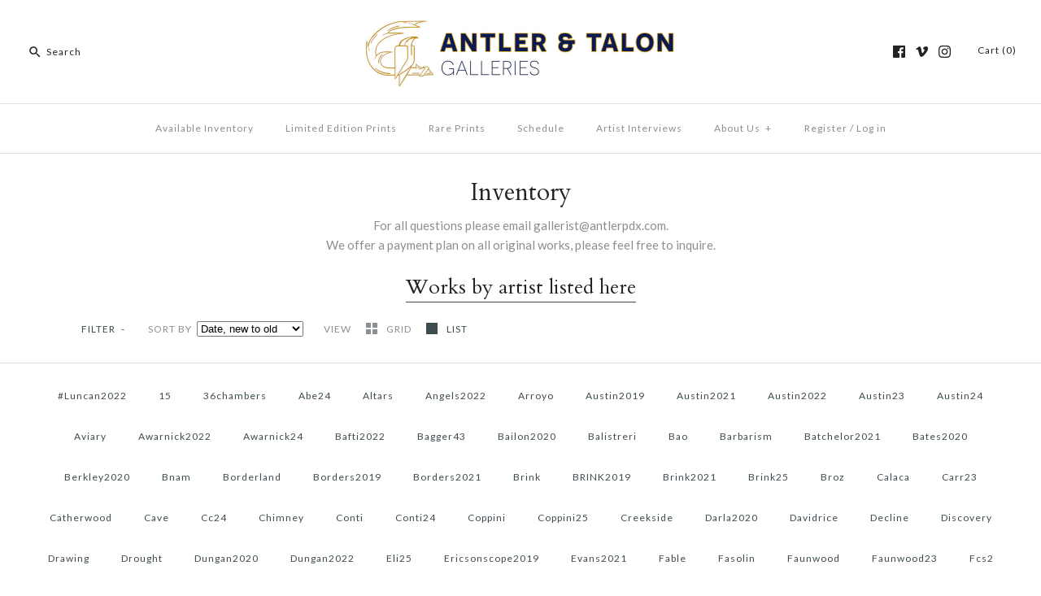

--- FILE ---
content_type: text/html; charset=utf-8
request_url: https://www.antlerpdx.com/collections/original-art/kern2021
body_size: 21580
content:















<!DOCTYPE html>
<html class="no-js">
<head>
  <!-- Symmetry 3.1.0 -->
  <meta charset="UTF-8">
  <meta http-equiv="X-UA-Compatible" content="IE=edge,chrome=1">
  <meta name="viewport" content="width=device-width,initial-scale=1.0" />
  <meta name="theme-color" content="#232323">
  
  
  
  <title>
    Inventory &ndash; Tagged &quot;kern2021&quot; &ndash; Antler Gallery
  </title>
  
  <meta name="description" content="For all questions please email gallerist@antlerpdx.com. We offer a payment plan on all original works, please feel free to inquire. Works by artist listed here" />
  
  <link rel="canonical" href="https://www.antlerpdx.com/collections/original-art/kern2021" />
   
  
<meta property="og:site_name" content="Antler Gallery" />

    <meta property="og:type" content="website" />
    
    

  
 



  <meta name="twitter:card" content="summary">



  
  



<link href="//fonts.googleapis.com/css?family=Lato:400,700|Cardo:400,400italic,700|Cardo:400,400italic,700|Lato:400,700|Lato:400,700" rel="stylesheet" type="text/css">

  
  <link href="//www.antlerpdx.com/cdn/shop/t/16/assets/styles.scss.css?v=137965909126084398471722978810" rel="stylesheet" type="text/css" media="all" />
  
  
  
  <script src="//ajax.googleapis.com/ajax/libs/jquery/1.8/jquery.min.js" type="text/javascript"></script>
  <script src="//www.antlerpdx.com/cdn/shopifycloud/storefront/assets/themes_support/api.jquery-7ab1a3a4.js" type="text/javascript"></script>
<script>
  Shopify.money_format = "${{amount}}";
  window.theme = window.theme || {};
  theme.money_format = "${{amount}}";
  theme.productData = {};
  document.documentElement.className = document.documentElement.className.replace('no-js', '');
</script>

  
  <script>window.performance && window.performance.mark && window.performance.mark('shopify.content_for_header.start');</script><meta id="shopify-digital-wallet" name="shopify-digital-wallet" content="/25420006/digital_wallets/dialog">
<meta name="shopify-checkout-api-token" content="eb5cac80a243d547b9c891264af0d246">
<meta id="in-context-paypal-metadata" data-shop-id="25420006" data-venmo-supported="false" data-environment="production" data-locale="en_US" data-paypal-v4="true" data-currency="USD">
<link rel="alternate" type="application/atom+xml" title="Feed" href="/collections/original-art/kern2021.atom" />
<link rel="alternate" type="application/json+oembed" href="https://www.antlerpdx.com/collections/original-art/kern2021.oembed">
<script async="async" src="/checkouts/internal/preloads.js?locale=en-US"></script>
<link rel="preconnect" href="https://shop.app" crossorigin="anonymous">
<script async="async" src="https://shop.app/checkouts/internal/preloads.js?locale=en-US&shop_id=25420006" crossorigin="anonymous"></script>
<script id="apple-pay-shop-capabilities" type="application/json">{"shopId":25420006,"countryCode":"US","currencyCode":"USD","merchantCapabilities":["supports3DS"],"merchantId":"gid:\/\/shopify\/Shop\/25420006","merchantName":"Antler Gallery","requiredBillingContactFields":["postalAddress","email"],"requiredShippingContactFields":["postalAddress","email"],"shippingType":"shipping","supportedNetworks":["visa","masterCard","amex","discover","elo","jcb"],"total":{"type":"pending","label":"Antler Gallery","amount":"1.00"},"shopifyPaymentsEnabled":true,"supportsSubscriptions":true}</script>
<script id="shopify-features" type="application/json">{"accessToken":"eb5cac80a243d547b9c891264af0d246","betas":["rich-media-storefront-analytics"],"domain":"www.antlerpdx.com","predictiveSearch":true,"shopId":25420006,"locale":"en"}</script>
<script>var Shopify = Shopify || {};
Shopify.shop = "antler-gallery.myshopify.com";
Shopify.locale = "en";
Shopify.currency = {"active":"USD","rate":"1.0"};
Shopify.country = "US";
Shopify.theme = {"name":"Symmetry","id":7840792609,"schema_name":"Symmetry","schema_version":"3.1.0","theme_store_id":568,"role":"main"};
Shopify.theme.handle = "null";
Shopify.theme.style = {"id":null,"handle":null};
Shopify.cdnHost = "www.antlerpdx.com/cdn";
Shopify.routes = Shopify.routes || {};
Shopify.routes.root = "/";</script>
<script type="module">!function(o){(o.Shopify=o.Shopify||{}).modules=!0}(window);</script>
<script>!function(o){function n(){var o=[];function n(){o.push(Array.prototype.slice.apply(arguments))}return n.q=o,n}var t=o.Shopify=o.Shopify||{};t.loadFeatures=n(),t.autoloadFeatures=n()}(window);</script>
<script>
  window.ShopifyPay = window.ShopifyPay || {};
  window.ShopifyPay.apiHost = "shop.app\/pay";
  window.ShopifyPay.redirectState = null;
</script>
<script id="shop-js-analytics" type="application/json">{"pageType":"collection"}</script>
<script defer="defer" async type="module" src="//www.antlerpdx.com/cdn/shopifycloud/shop-js/modules/v2/client.init-shop-cart-sync_BdyHc3Nr.en.esm.js"></script>
<script defer="defer" async type="module" src="//www.antlerpdx.com/cdn/shopifycloud/shop-js/modules/v2/chunk.common_Daul8nwZ.esm.js"></script>
<script type="module">
  await import("//www.antlerpdx.com/cdn/shopifycloud/shop-js/modules/v2/client.init-shop-cart-sync_BdyHc3Nr.en.esm.js");
await import("//www.antlerpdx.com/cdn/shopifycloud/shop-js/modules/v2/chunk.common_Daul8nwZ.esm.js");

  window.Shopify.SignInWithShop?.initShopCartSync?.({"fedCMEnabled":true,"windoidEnabled":true});

</script>
<script>
  window.Shopify = window.Shopify || {};
  if (!window.Shopify.featureAssets) window.Shopify.featureAssets = {};
  window.Shopify.featureAssets['shop-js'] = {"shop-cart-sync":["modules/v2/client.shop-cart-sync_QYOiDySF.en.esm.js","modules/v2/chunk.common_Daul8nwZ.esm.js"],"init-fed-cm":["modules/v2/client.init-fed-cm_DchLp9rc.en.esm.js","modules/v2/chunk.common_Daul8nwZ.esm.js"],"shop-button":["modules/v2/client.shop-button_OV7bAJc5.en.esm.js","modules/v2/chunk.common_Daul8nwZ.esm.js"],"init-windoid":["modules/v2/client.init-windoid_DwxFKQ8e.en.esm.js","modules/v2/chunk.common_Daul8nwZ.esm.js"],"shop-cash-offers":["modules/v2/client.shop-cash-offers_DWtL6Bq3.en.esm.js","modules/v2/chunk.common_Daul8nwZ.esm.js","modules/v2/chunk.modal_CQq8HTM6.esm.js"],"shop-toast-manager":["modules/v2/client.shop-toast-manager_CX9r1SjA.en.esm.js","modules/v2/chunk.common_Daul8nwZ.esm.js"],"init-shop-email-lookup-coordinator":["modules/v2/client.init-shop-email-lookup-coordinator_UhKnw74l.en.esm.js","modules/v2/chunk.common_Daul8nwZ.esm.js"],"pay-button":["modules/v2/client.pay-button_DzxNnLDY.en.esm.js","modules/v2/chunk.common_Daul8nwZ.esm.js"],"avatar":["modules/v2/client.avatar_BTnouDA3.en.esm.js"],"init-shop-cart-sync":["modules/v2/client.init-shop-cart-sync_BdyHc3Nr.en.esm.js","modules/v2/chunk.common_Daul8nwZ.esm.js"],"shop-login-button":["modules/v2/client.shop-login-button_D8B466_1.en.esm.js","modules/v2/chunk.common_Daul8nwZ.esm.js","modules/v2/chunk.modal_CQq8HTM6.esm.js"],"init-customer-accounts-sign-up":["modules/v2/client.init-customer-accounts-sign-up_C8fpPm4i.en.esm.js","modules/v2/client.shop-login-button_D8B466_1.en.esm.js","modules/v2/chunk.common_Daul8nwZ.esm.js","modules/v2/chunk.modal_CQq8HTM6.esm.js"],"init-shop-for-new-customer-accounts":["modules/v2/client.init-shop-for-new-customer-accounts_CVTO0Ztu.en.esm.js","modules/v2/client.shop-login-button_D8B466_1.en.esm.js","modules/v2/chunk.common_Daul8nwZ.esm.js","modules/v2/chunk.modal_CQq8HTM6.esm.js"],"init-customer-accounts":["modules/v2/client.init-customer-accounts_dRgKMfrE.en.esm.js","modules/v2/client.shop-login-button_D8B466_1.en.esm.js","modules/v2/chunk.common_Daul8nwZ.esm.js","modules/v2/chunk.modal_CQq8HTM6.esm.js"],"shop-follow-button":["modules/v2/client.shop-follow-button_CkZpjEct.en.esm.js","modules/v2/chunk.common_Daul8nwZ.esm.js","modules/v2/chunk.modal_CQq8HTM6.esm.js"],"lead-capture":["modules/v2/client.lead-capture_BntHBhfp.en.esm.js","modules/v2/chunk.common_Daul8nwZ.esm.js","modules/v2/chunk.modal_CQq8HTM6.esm.js"],"checkout-modal":["modules/v2/client.checkout-modal_CfxcYbTm.en.esm.js","modules/v2/chunk.common_Daul8nwZ.esm.js","modules/v2/chunk.modal_CQq8HTM6.esm.js"],"shop-login":["modules/v2/client.shop-login_Da4GZ2H6.en.esm.js","modules/v2/chunk.common_Daul8nwZ.esm.js","modules/v2/chunk.modal_CQq8HTM6.esm.js"],"payment-terms":["modules/v2/client.payment-terms_MV4M3zvL.en.esm.js","modules/v2/chunk.common_Daul8nwZ.esm.js","modules/v2/chunk.modal_CQq8HTM6.esm.js"]};
</script>
<script>(function() {
  var isLoaded = false;
  function asyncLoad() {
    if (isLoaded) return;
    isLoaded = true;
    var urls = ["https:\/\/na.shgcdn3.com\/pixel-collector.js?shop=antler-gallery.myshopify.com"];
    for (var i = 0; i < urls.length; i++) {
      var s = document.createElement('script');
      s.type = 'text/javascript';
      s.async = true;
      s.src = urls[i];
      var x = document.getElementsByTagName('script')[0];
      x.parentNode.insertBefore(s, x);
    }
  };
  if(window.attachEvent) {
    window.attachEvent('onload', asyncLoad);
  } else {
    window.addEventListener('load', asyncLoad, false);
  }
})();</script>
<script id="__st">var __st={"a":25420006,"offset":-28800,"reqid":"3b17944e-ab0b-4f18-82d5-b4d602040174-1769027833","pageurl":"www.antlerpdx.com\/collections\/original-art\/kern2021","u":"5c37e8eb542c","p":"collection","rtyp":"collection","rid":18670780449};</script>
<script>window.ShopifyPaypalV4VisibilityTracking = true;</script>
<script id="captcha-bootstrap">!function(){'use strict';const t='contact',e='account',n='new_comment',o=[[t,t],['blogs',n],['comments',n],[t,'customer']],c=[[e,'customer_login'],[e,'guest_login'],[e,'recover_customer_password'],[e,'create_customer']],r=t=>t.map((([t,e])=>`form[action*='/${t}']:not([data-nocaptcha='true']) input[name='form_type'][value='${e}']`)).join(','),a=t=>()=>t?[...document.querySelectorAll(t)].map((t=>t.form)):[];function s(){const t=[...o],e=r(t);return a(e)}const i='password',u='form_key',d=['recaptcha-v3-token','g-recaptcha-response','h-captcha-response',i],f=()=>{try{return window.sessionStorage}catch{return}},m='__shopify_v',_=t=>t.elements[u];function p(t,e,n=!1){try{const o=window.sessionStorage,c=JSON.parse(o.getItem(e)),{data:r}=function(t){const{data:e,action:n}=t;return t[m]||n?{data:e,action:n}:{data:t,action:n}}(c);for(const[e,n]of Object.entries(r))t.elements[e]&&(t.elements[e].value=n);n&&o.removeItem(e)}catch(o){console.error('form repopulation failed',{error:o})}}const l='form_type',E='cptcha';function T(t){t.dataset[E]=!0}const w=window,h=w.document,L='Shopify',v='ce_forms',y='captcha';let A=!1;((t,e)=>{const n=(g='f06e6c50-85a8-45c8-87d0-21a2b65856fe',I='https://cdn.shopify.com/shopifycloud/storefront-forms-hcaptcha/ce_storefront_forms_captcha_hcaptcha.v1.5.2.iife.js',D={infoText:'Protected by hCaptcha',privacyText:'Privacy',termsText:'Terms'},(t,e,n)=>{const o=w[L][v],c=o.bindForm;if(c)return c(t,g,e,D).then(n);var r;o.q.push([[t,g,e,D],n]),r=I,A||(h.body.append(Object.assign(h.createElement('script'),{id:'captcha-provider',async:!0,src:r})),A=!0)});var g,I,D;w[L]=w[L]||{},w[L][v]=w[L][v]||{},w[L][v].q=[],w[L][y]=w[L][y]||{},w[L][y].protect=function(t,e){n(t,void 0,e),T(t)},Object.freeze(w[L][y]),function(t,e,n,w,h,L){const[v,y,A,g]=function(t,e,n){const i=e?o:[],u=t?c:[],d=[...i,...u],f=r(d),m=r(i),_=r(d.filter((([t,e])=>n.includes(e))));return[a(f),a(m),a(_),s()]}(w,h,L),I=t=>{const e=t.target;return e instanceof HTMLFormElement?e:e&&e.form},D=t=>v().includes(t);t.addEventListener('submit',(t=>{const e=I(t);if(!e)return;const n=D(e)&&!e.dataset.hcaptchaBound&&!e.dataset.recaptchaBound,o=_(e),c=g().includes(e)&&(!o||!o.value);(n||c)&&t.preventDefault(),c&&!n&&(function(t){try{if(!f())return;!function(t){const e=f();if(!e)return;const n=_(t);if(!n)return;const o=n.value;o&&e.removeItem(o)}(t);const e=Array.from(Array(32),(()=>Math.random().toString(36)[2])).join('');!function(t,e){_(t)||t.append(Object.assign(document.createElement('input'),{type:'hidden',name:u})),t.elements[u].value=e}(t,e),function(t,e){const n=f();if(!n)return;const o=[...t.querySelectorAll(`input[type='${i}']`)].map((({name:t})=>t)),c=[...d,...o],r={};for(const[a,s]of new FormData(t).entries())c.includes(a)||(r[a]=s);n.setItem(e,JSON.stringify({[m]:1,action:t.action,data:r}))}(t,e)}catch(e){console.error('failed to persist form',e)}}(e),e.submit())}));const S=(t,e)=>{t&&!t.dataset[E]&&(n(t,e.some((e=>e===t))),T(t))};for(const o of['focusin','change'])t.addEventListener(o,(t=>{const e=I(t);D(e)&&S(e,y())}));const B=e.get('form_key'),M=e.get(l),P=B&&M;t.addEventListener('DOMContentLoaded',(()=>{const t=y();if(P)for(const e of t)e.elements[l].value===M&&p(e,B);[...new Set([...A(),...v().filter((t=>'true'===t.dataset.shopifyCaptcha))])].forEach((e=>S(e,t)))}))}(h,new URLSearchParams(w.location.search),n,t,e,['guest_login'])})(!0,!0)}();</script>
<script integrity="sha256-4kQ18oKyAcykRKYeNunJcIwy7WH5gtpwJnB7kiuLZ1E=" data-source-attribution="shopify.loadfeatures" defer="defer" src="//www.antlerpdx.com/cdn/shopifycloud/storefront/assets/storefront/load_feature-a0a9edcb.js" crossorigin="anonymous"></script>
<script crossorigin="anonymous" defer="defer" src="//www.antlerpdx.com/cdn/shopifycloud/storefront/assets/shopify_pay/storefront-65b4c6d7.js?v=20250812"></script>
<script data-source-attribution="shopify.dynamic_checkout.dynamic.init">var Shopify=Shopify||{};Shopify.PaymentButton=Shopify.PaymentButton||{isStorefrontPortableWallets:!0,init:function(){window.Shopify.PaymentButton.init=function(){};var t=document.createElement("script");t.src="https://www.antlerpdx.com/cdn/shopifycloud/portable-wallets/latest/portable-wallets.en.js",t.type="module",document.head.appendChild(t)}};
</script>
<script data-source-attribution="shopify.dynamic_checkout.buyer_consent">
  function portableWalletsHideBuyerConsent(e){var t=document.getElementById("shopify-buyer-consent"),n=document.getElementById("shopify-subscription-policy-button");t&&n&&(t.classList.add("hidden"),t.setAttribute("aria-hidden","true"),n.removeEventListener("click",e))}function portableWalletsShowBuyerConsent(e){var t=document.getElementById("shopify-buyer-consent"),n=document.getElementById("shopify-subscription-policy-button");t&&n&&(t.classList.remove("hidden"),t.removeAttribute("aria-hidden"),n.addEventListener("click",e))}window.Shopify?.PaymentButton&&(window.Shopify.PaymentButton.hideBuyerConsent=portableWalletsHideBuyerConsent,window.Shopify.PaymentButton.showBuyerConsent=portableWalletsShowBuyerConsent);
</script>
<script data-source-attribution="shopify.dynamic_checkout.cart.bootstrap">document.addEventListener("DOMContentLoaded",(function(){function t(){return document.querySelector("shopify-accelerated-checkout-cart, shopify-accelerated-checkout")}if(t())Shopify.PaymentButton.init();else{new MutationObserver((function(e,n){t()&&(Shopify.PaymentButton.init(),n.disconnect())})).observe(document.body,{childList:!0,subtree:!0})}}));
</script>
<link id="shopify-accelerated-checkout-styles" rel="stylesheet" media="screen" href="https://www.antlerpdx.com/cdn/shopifycloud/portable-wallets/latest/accelerated-checkout-backwards-compat.css" crossorigin="anonymous">
<style id="shopify-accelerated-checkout-cart">
        #shopify-buyer-consent {
  margin-top: 1em;
  display: inline-block;
  width: 100%;
}

#shopify-buyer-consent.hidden {
  display: none;
}

#shopify-subscription-policy-button {
  background: none;
  border: none;
  padding: 0;
  text-decoration: underline;
  font-size: inherit;
  cursor: pointer;
}

#shopify-subscription-policy-button::before {
  box-shadow: none;
}

      </style>

<script>window.performance && window.performance.mark && window.performance.mark('shopify.content_for_header.end');</script>
  





  <script type="text/javascript">
    
      window.__shgMoneyFormat = window.__shgMoneyFormat || {"AED":{"currency":"AED","currency_symbol":"د.إ","currency_symbol_location":"left","decimal_places":2,"decimal_separator":".","thousands_separator":","},"AFN":{"currency":"AFN","currency_symbol":"؋","currency_symbol_location":"left","decimal_places":2,"decimal_separator":".","thousands_separator":","},"ALL":{"currency":"ALL","currency_symbol":"L","currency_symbol_location":"left","decimal_places":2,"decimal_separator":".","thousands_separator":","},"AMD":{"currency":"AMD","currency_symbol":"դր.","currency_symbol_location":"left","decimal_places":2,"decimal_separator":".","thousands_separator":","},"ANG":{"currency":"ANG","currency_symbol":"ƒ","currency_symbol_location":"left","decimal_places":2,"decimal_separator":".","thousands_separator":","},"AUD":{"currency":"AUD","currency_symbol":"$","currency_symbol_location":"left","decimal_places":2,"decimal_separator":".","thousands_separator":","},"AWG":{"currency":"AWG","currency_symbol":"ƒ","currency_symbol_location":"left","decimal_places":2,"decimal_separator":".","thousands_separator":","},"AZN":{"currency":"AZN","currency_symbol":"₼","currency_symbol_location":"left","decimal_places":2,"decimal_separator":".","thousands_separator":","},"BAM":{"currency":"BAM","currency_symbol":"КМ","currency_symbol_location":"left","decimal_places":2,"decimal_separator":".","thousands_separator":","},"BBD":{"currency":"BBD","currency_symbol":"$","currency_symbol_location":"left","decimal_places":2,"decimal_separator":".","thousands_separator":","},"BDT":{"currency":"BDT","currency_symbol":"৳","currency_symbol_location":"left","decimal_places":2,"decimal_separator":".","thousands_separator":","},"BIF":{"currency":"BIF","currency_symbol":"Fr","currency_symbol_location":"left","decimal_places":2,"decimal_separator":".","thousands_separator":","},"BND":{"currency":"BND","currency_symbol":"$","currency_symbol_location":"left","decimal_places":2,"decimal_separator":".","thousands_separator":","},"BOB":{"currency":"BOB","currency_symbol":"Bs.","currency_symbol_location":"left","decimal_places":2,"decimal_separator":".","thousands_separator":","},"BSD":{"currency":"BSD","currency_symbol":"$","currency_symbol_location":"left","decimal_places":2,"decimal_separator":".","thousands_separator":","},"BWP":{"currency":"BWP","currency_symbol":"P","currency_symbol_location":"left","decimal_places":2,"decimal_separator":".","thousands_separator":","},"BZD":{"currency":"BZD","currency_symbol":"$","currency_symbol_location":"left","decimal_places":2,"decimal_separator":".","thousands_separator":","},"CAD":{"currency":"CAD","currency_symbol":"$","currency_symbol_location":"left","decimal_places":2,"decimal_separator":".","thousands_separator":","},"CDF":{"currency":"CDF","currency_symbol":"Fr","currency_symbol_location":"left","decimal_places":2,"decimal_separator":".","thousands_separator":","},"CHF":{"currency":"CHF","currency_symbol":"CHF","currency_symbol_location":"left","decimal_places":2,"decimal_separator":".","thousands_separator":","},"CNY":{"currency":"CNY","currency_symbol":"¥","currency_symbol_location":"left","decimal_places":2,"decimal_separator":".","thousands_separator":","},"CRC":{"currency":"CRC","currency_symbol":"₡","currency_symbol_location":"left","decimal_places":2,"decimal_separator":".","thousands_separator":","},"CVE":{"currency":"CVE","currency_symbol":"$","currency_symbol_location":"left","decimal_places":2,"decimal_separator":".","thousands_separator":","},"CZK":{"currency":"CZK","currency_symbol":"Kč","currency_symbol_location":"left","decimal_places":2,"decimal_separator":".","thousands_separator":","},"DJF":{"currency":"DJF","currency_symbol":"Fdj","currency_symbol_location":"left","decimal_places":2,"decimal_separator":".","thousands_separator":","},"DKK":{"currency":"DKK","currency_symbol":"kr.","currency_symbol_location":"left","decimal_places":2,"decimal_separator":".","thousands_separator":","},"DOP":{"currency":"DOP","currency_symbol":"$","currency_symbol_location":"left","decimal_places":2,"decimal_separator":".","thousands_separator":","},"DZD":{"currency":"DZD","currency_symbol":"د.ج","currency_symbol_location":"left","decimal_places":2,"decimal_separator":".","thousands_separator":","},"EGP":{"currency":"EGP","currency_symbol":"ج.م","currency_symbol_location":"left","decimal_places":2,"decimal_separator":".","thousands_separator":","},"ETB":{"currency":"ETB","currency_symbol":"Br","currency_symbol_location":"left","decimal_places":2,"decimal_separator":".","thousands_separator":","},"EUR":{"currency":"EUR","currency_symbol":"€","currency_symbol_location":"left","decimal_places":2,"decimal_separator":".","thousands_separator":","},"FJD":{"currency":"FJD","currency_symbol":"$","currency_symbol_location":"left","decimal_places":2,"decimal_separator":".","thousands_separator":","},"FKP":{"currency":"FKP","currency_symbol":"£","currency_symbol_location":"left","decimal_places":2,"decimal_separator":".","thousands_separator":","},"GBP":{"currency":"GBP","currency_symbol":"£","currency_symbol_location":"left","decimal_places":2,"decimal_separator":".","thousands_separator":","},"GMD":{"currency":"GMD","currency_symbol":"D","currency_symbol_location":"left","decimal_places":2,"decimal_separator":".","thousands_separator":","},"GNF":{"currency":"GNF","currency_symbol":"Fr","currency_symbol_location":"left","decimal_places":2,"decimal_separator":".","thousands_separator":","},"GTQ":{"currency":"GTQ","currency_symbol":"Q","currency_symbol_location":"left","decimal_places":2,"decimal_separator":".","thousands_separator":","},"GYD":{"currency":"GYD","currency_symbol":"$","currency_symbol_location":"left","decimal_places":2,"decimal_separator":".","thousands_separator":","},"HKD":{"currency":"HKD","currency_symbol":"$","currency_symbol_location":"left","decimal_places":2,"decimal_separator":".","thousands_separator":","},"HNL":{"currency":"HNL","currency_symbol":"L","currency_symbol_location":"left","decimal_places":2,"decimal_separator":".","thousands_separator":","},"HUF":{"currency":"HUF","currency_symbol":"Ft","currency_symbol_location":"left","decimal_places":2,"decimal_separator":".","thousands_separator":","},"IDR":{"currency":"IDR","currency_symbol":"Rp","currency_symbol_location":"left","decimal_places":2,"decimal_separator":".","thousands_separator":","},"ILS":{"currency":"ILS","currency_symbol":"₪","currency_symbol_location":"left","decimal_places":2,"decimal_separator":".","thousands_separator":","},"INR":{"currency":"INR","currency_symbol":"₹","currency_symbol_location":"left","decimal_places":2,"decimal_separator":".","thousands_separator":","},"ISK":{"currency":"ISK","currency_symbol":"kr.","currency_symbol_location":"left","decimal_places":2,"decimal_separator":".","thousands_separator":","},"JMD":{"currency":"JMD","currency_symbol":"$","currency_symbol_location":"left","decimal_places":2,"decimal_separator":".","thousands_separator":","},"JPY":{"currency":"JPY","currency_symbol":"¥","currency_symbol_location":"left","decimal_places":2,"decimal_separator":".","thousands_separator":","},"KES":{"currency":"KES","currency_symbol":"KSh","currency_symbol_location":"left","decimal_places":2,"decimal_separator":".","thousands_separator":","},"KGS":{"currency":"KGS","currency_symbol":"som","currency_symbol_location":"left","decimal_places":2,"decimal_separator":".","thousands_separator":","},"KHR":{"currency":"KHR","currency_symbol":"៛","currency_symbol_location":"left","decimal_places":2,"decimal_separator":".","thousands_separator":","},"KMF":{"currency":"KMF","currency_symbol":"Fr","currency_symbol_location":"left","decimal_places":2,"decimal_separator":".","thousands_separator":","},"KRW":{"currency":"KRW","currency_symbol":"₩","currency_symbol_location":"left","decimal_places":2,"decimal_separator":".","thousands_separator":","},"KYD":{"currency":"KYD","currency_symbol":"$","currency_symbol_location":"left","decimal_places":2,"decimal_separator":".","thousands_separator":","},"KZT":{"currency":"KZT","currency_symbol":"₸","currency_symbol_location":"left","decimal_places":2,"decimal_separator":".","thousands_separator":","},"LAK":{"currency":"LAK","currency_symbol":"₭","currency_symbol_location":"left","decimal_places":2,"decimal_separator":".","thousands_separator":","},"LBP":{"currency":"LBP","currency_symbol":"ل.ل","currency_symbol_location":"left","decimal_places":2,"decimal_separator":".","thousands_separator":","},"LKR":{"currency":"LKR","currency_symbol":"₨","currency_symbol_location":"left","decimal_places":2,"decimal_separator":".","thousands_separator":","},"MAD":{"currency":"MAD","currency_symbol":"د.م.","currency_symbol_location":"left","decimal_places":2,"decimal_separator":".","thousands_separator":","},"MDL":{"currency":"MDL","currency_symbol":"L","currency_symbol_location":"left","decimal_places":2,"decimal_separator":".","thousands_separator":","},"MKD":{"currency":"MKD","currency_symbol":"ден","currency_symbol_location":"left","decimal_places":2,"decimal_separator":".","thousands_separator":","},"MMK":{"currency":"MMK","currency_symbol":"K","currency_symbol_location":"left","decimal_places":2,"decimal_separator":".","thousands_separator":","},"MNT":{"currency":"MNT","currency_symbol":"₮","currency_symbol_location":"left","decimal_places":2,"decimal_separator":".","thousands_separator":","},"MOP":{"currency":"MOP","currency_symbol":"P","currency_symbol_location":"left","decimal_places":2,"decimal_separator":".","thousands_separator":","},"MUR":{"currency":"MUR","currency_symbol":"₨","currency_symbol_location":"left","decimal_places":2,"decimal_separator":".","thousands_separator":","},"MVR":{"currency":"MVR","currency_symbol":"MVR","currency_symbol_location":"left","decimal_places":2,"decimal_separator":".","thousands_separator":","},"MWK":{"currency":"MWK","currency_symbol":"MK","currency_symbol_location":"left","decimal_places":2,"decimal_separator":".","thousands_separator":","},"MYR":{"currency":"MYR","currency_symbol":"RM","currency_symbol_location":"left","decimal_places":2,"decimal_separator":".","thousands_separator":","},"NGN":{"currency":"NGN","currency_symbol":"₦","currency_symbol_location":"left","decimal_places":2,"decimal_separator":".","thousands_separator":","},"NIO":{"currency":"NIO","currency_symbol":"C$","currency_symbol_location":"left","decimal_places":2,"decimal_separator":".","thousands_separator":","},"NPR":{"currency":"NPR","currency_symbol":"Rs.","currency_symbol_location":"left","decimal_places":2,"decimal_separator":".","thousands_separator":","},"NZD":{"currency":"NZD","currency_symbol":"$","currency_symbol_location":"left","decimal_places":2,"decimal_separator":".","thousands_separator":","},"PEN":{"currency":"PEN","currency_symbol":"S/","currency_symbol_location":"left","decimal_places":2,"decimal_separator":".","thousands_separator":","},"PGK":{"currency":"PGK","currency_symbol":"K","currency_symbol_location":"left","decimal_places":2,"decimal_separator":".","thousands_separator":","},"PHP":{"currency":"PHP","currency_symbol":"₱","currency_symbol_location":"left","decimal_places":2,"decimal_separator":".","thousands_separator":","},"PKR":{"currency":"PKR","currency_symbol":"₨","currency_symbol_location":"left","decimal_places":2,"decimal_separator":".","thousands_separator":","},"PLN":{"currency":"PLN","currency_symbol":"zł","currency_symbol_location":"left","decimal_places":2,"decimal_separator":".","thousands_separator":","},"PYG":{"currency":"PYG","currency_symbol":"₲","currency_symbol_location":"left","decimal_places":2,"decimal_separator":".","thousands_separator":","},"QAR":{"currency":"QAR","currency_symbol":"ر.ق","currency_symbol_location":"left","decimal_places":2,"decimal_separator":".","thousands_separator":","},"RON":{"currency":"RON","currency_symbol":"Lei","currency_symbol_location":"left","decimal_places":2,"decimal_separator":".","thousands_separator":","},"RSD":{"currency":"RSD","currency_symbol":"РСД","currency_symbol_location":"left","decimal_places":2,"decimal_separator":".","thousands_separator":","},"RWF":{"currency":"RWF","currency_symbol":"FRw","currency_symbol_location":"left","decimal_places":2,"decimal_separator":".","thousands_separator":","},"SAR":{"currency":"SAR","currency_symbol":"ر.س","currency_symbol_location":"left","decimal_places":2,"decimal_separator":".","thousands_separator":","},"SBD":{"currency":"SBD","currency_symbol":"$","currency_symbol_location":"left","decimal_places":2,"decimal_separator":".","thousands_separator":","},"SEK":{"currency":"SEK","currency_symbol":"kr","currency_symbol_location":"left","decimal_places":2,"decimal_separator":".","thousands_separator":","},"SGD":{"currency":"SGD","currency_symbol":"$","currency_symbol_location":"left","decimal_places":2,"decimal_separator":".","thousands_separator":","},"SHP":{"currency":"SHP","currency_symbol":"£","currency_symbol_location":"left","decimal_places":2,"decimal_separator":".","thousands_separator":","},"SLL":{"currency":"SLL","currency_symbol":"Le","currency_symbol_location":"left","decimal_places":2,"decimal_separator":".","thousands_separator":","},"STD":{"currency":"STD","currency_symbol":"Db","currency_symbol_location":"left","decimal_places":2,"decimal_separator":".","thousands_separator":","},"THB":{"currency":"THB","currency_symbol":"฿","currency_symbol_location":"left","decimal_places":2,"decimal_separator":".","thousands_separator":","},"TJS":{"currency":"TJS","currency_symbol":"ЅМ","currency_symbol_location":"left","decimal_places":2,"decimal_separator":".","thousands_separator":","},"TOP":{"currency":"TOP","currency_symbol":"T$","currency_symbol_location":"left","decimal_places":2,"decimal_separator":".","thousands_separator":","},"TTD":{"currency":"TTD","currency_symbol":"$","currency_symbol_location":"left","decimal_places":2,"decimal_separator":".","thousands_separator":","},"TWD":{"currency":"TWD","currency_symbol":"$","currency_symbol_location":"left","decimal_places":2,"decimal_separator":".","thousands_separator":","},"TZS":{"currency":"TZS","currency_symbol":"Sh","currency_symbol_location":"left","decimal_places":2,"decimal_separator":".","thousands_separator":","},"UAH":{"currency":"UAH","currency_symbol":"₴","currency_symbol_location":"left","decimal_places":2,"decimal_separator":".","thousands_separator":","},"UGX":{"currency":"UGX","currency_symbol":"USh","currency_symbol_location":"left","decimal_places":2,"decimal_separator":".","thousands_separator":","},"USD":{"currency":"USD","currency_symbol":"$","currency_symbol_location":"left","decimal_places":2,"decimal_separator":".","thousands_separator":","},"UYU":{"currency":"UYU","currency_symbol":"$U","currency_symbol_location":"left","decimal_places":2,"decimal_separator":".","thousands_separator":","},"UZS":{"currency":"UZS","currency_symbol":"so'm","currency_symbol_location":"left","decimal_places":2,"decimal_separator":".","thousands_separator":","},"VND":{"currency":"VND","currency_symbol":"₫","currency_symbol_location":"left","decimal_places":2,"decimal_separator":".","thousands_separator":","},"VUV":{"currency":"VUV","currency_symbol":"Vt","currency_symbol_location":"left","decimal_places":2,"decimal_separator":".","thousands_separator":","},"WST":{"currency":"WST","currency_symbol":"T","currency_symbol_location":"left","decimal_places":2,"decimal_separator":".","thousands_separator":","},"XAF":{"currency":"XAF","currency_symbol":"CFA","currency_symbol_location":"left","decimal_places":2,"decimal_separator":".","thousands_separator":","},"XCD":{"currency":"XCD","currency_symbol":"$","currency_symbol_location":"left","decimal_places":2,"decimal_separator":".","thousands_separator":","},"XOF":{"currency":"XOF","currency_symbol":"Fr","currency_symbol_location":"left","decimal_places":2,"decimal_separator":".","thousands_separator":","},"XPF":{"currency":"XPF","currency_symbol":"Fr","currency_symbol_location":"left","decimal_places":2,"decimal_separator":".","thousands_separator":","},"YER":{"currency":"YER","currency_symbol":"﷼","currency_symbol_location":"left","decimal_places":2,"decimal_separator":".","thousands_separator":","}};
    
    window.__shgCurrentCurrencyCode = window.__shgCurrentCurrencyCode || {
      currency: "USD",
      currency_symbol: "$",
      decimal_separator: ".",
      thousands_separator: ",",
      decimal_places: 2,
      currency_symbol_location: "left"
    };
  </script>




  

  

<script type="text/javascript">
  
    window.SHG_CUSTOMER = null;
  
</script>







<meta property="og:image" content="https://cdn.shopify.com/s/files/1/2542/0006/collections/Screen_Shot_2017-11-29_at_8.36.36_AM.png?v=1511973429" />
<meta property="og:image:secure_url" content="https://cdn.shopify.com/s/files/1/2542/0006/collections/Screen_Shot_2017-11-29_at_8.36.36_AM.png?v=1511973429" />
<meta property="og:image:width" content="23" />
<meta property="og:image:height" content="24" />
<meta property="og:image:alt" content="Inventory" />
<link href="https://monorail-edge.shopifysvc.com" rel="dns-prefetch">
<script>(function(){if ("sendBeacon" in navigator && "performance" in window) {try {var session_token_from_headers = performance.getEntriesByType('navigation')[0].serverTiming.find(x => x.name == '_s').description;} catch {var session_token_from_headers = undefined;}var session_cookie_matches = document.cookie.match(/_shopify_s=([^;]*)/);var session_token_from_cookie = session_cookie_matches && session_cookie_matches.length === 2 ? session_cookie_matches[1] : "";var session_token = session_token_from_headers || session_token_from_cookie || "";function handle_abandonment_event(e) {var entries = performance.getEntries().filter(function(entry) {return /monorail-edge.shopifysvc.com/.test(entry.name);});if (!window.abandonment_tracked && entries.length === 0) {window.abandonment_tracked = true;var currentMs = Date.now();var navigation_start = performance.timing.navigationStart;var payload = {shop_id: 25420006,url: window.location.href,navigation_start,duration: currentMs - navigation_start,session_token,page_type: "collection"};window.navigator.sendBeacon("https://monorail-edge.shopifysvc.com/v1/produce", JSON.stringify({schema_id: "online_store_buyer_site_abandonment/1.1",payload: payload,metadata: {event_created_at_ms: currentMs,event_sent_at_ms: currentMs}}));}}window.addEventListener('pagehide', handle_abandonment_event);}}());</script>
<script id="web-pixels-manager-setup">(function e(e,d,r,n,o){if(void 0===o&&(o={}),!Boolean(null===(a=null===(i=window.Shopify)||void 0===i?void 0:i.analytics)||void 0===a?void 0:a.replayQueue)){var i,a;window.Shopify=window.Shopify||{};var t=window.Shopify;t.analytics=t.analytics||{};var s=t.analytics;s.replayQueue=[],s.publish=function(e,d,r){return s.replayQueue.push([e,d,r]),!0};try{self.performance.mark("wpm:start")}catch(e){}var l=function(){var e={modern:/Edge?\/(1{2}[4-9]|1[2-9]\d|[2-9]\d{2}|\d{4,})\.\d+(\.\d+|)|Firefox\/(1{2}[4-9]|1[2-9]\d|[2-9]\d{2}|\d{4,})\.\d+(\.\d+|)|Chrom(ium|e)\/(9{2}|\d{3,})\.\d+(\.\d+|)|(Maci|X1{2}).+ Version\/(15\.\d+|(1[6-9]|[2-9]\d|\d{3,})\.\d+)([,.]\d+|)( \(\w+\)|)( Mobile\/\w+|) Safari\/|Chrome.+OPR\/(9{2}|\d{3,})\.\d+\.\d+|(CPU[ +]OS|iPhone[ +]OS|CPU[ +]iPhone|CPU IPhone OS|CPU iPad OS)[ +]+(15[._]\d+|(1[6-9]|[2-9]\d|\d{3,})[._]\d+)([._]\d+|)|Android:?[ /-](13[3-9]|1[4-9]\d|[2-9]\d{2}|\d{4,})(\.\d+|)(\.\d+|)|Android.+Firefox\/(13[5-9]|1[4-9]\d|[2-9]\d{2}|\d{4,})\.\d+(\.\d+|)|Android.+Chrom(ium|e)\/(13[3-9]|1[4-9]\d|[2-9]\d{2}|\d{4,})\.\d+(\.\d+|)|SamsungBrowser\/([2-9]\d|\d{3,})\.\d+/,legacy:/Edge?\/(1[6-9]|[2-9]\d|\d{3,})\.\d+(\.\d+|)|Firefox\/(5[4-9]|[6-9]\d|\d{3,})\.\d+(\.\d+|)|Chrom(ium|e)\/(5[1-9]|[6-9]\d|\d{3,})\.\d+(\.\d+|)([\d.]+$|.*Safari\/(?![\d.]+ Edge\/[\d.]+$))|(Maci|X1{2}).+ Version\/(10\.\d+|(1[1-9]|[2-9]\d|\d{3,})\.\d+)([,.]\d+|)( \(\w+\)|)( Mobile\/\w+|) Safari\/|Chrome.+OPR\/(3[89]|[4-9]\d|\d{3,})\.\d+\.\d+|(CPU[ +]OS|iPhone[ +]OS|CPU[ +]iPhone|CPU IPhone OS|CPU iPad OS)[ +]+(10[._]\d+|(1[1-9]|[2-9]\d|\d{3,})[._]\d+)([._]\d+|)|Android:?[ /-](13[3-9]|1[4-9]\d|[2-9]\d{2}|\d{4,})(\.\d+|)(\.\d+|)|Mobile Safari.+OPR\/([89]\d|\d{3,})\.\d+\.\d+|Android.+Firefox\/(13[5-9]|1[4-9]\d|[2-9]\d{2}|\d{4,})\.\d+(\.\d+|)|Android.+Chrom(ium|e)\/(13[3-9]|1[4-9]\d|[2-9]\d{2}|\d{4,})\.\d+(\.\d+|)|Android.+(UC? ?Browser|UCWEB|U3)[ /]?(15\.([5-9]|\d{2,})|(1[6-9]|[2-9]\d|\d{3,})\.\d+)\.\d+|SamsungBrowser\/(5\.\d+|([6-9]|\d{2,})\.\d+)|Android.+MQ{2}Browser\/(14(\.(9|\d{2,})|)|(1[5-9]|[2-9]\d|\d{3,})(\.\d+|))(\.\d+|)|K[Aa][Ii]OS\/(3\.\d+|([4-9]|\d{2,})\.\d+)(\.\d+|)/},d=e.modern,r=e.legacy,n=navigator.userAgent;return n.match(d)?"modern":n.match(r)?"legacy":"unknown"}(),u="modern"===l?"modern":"legacy",c=(null!=n?n:{modern:"",legacy:""})[u],f=function(e){return[e.baseUrl,"/wpm","/b",e.hashVersion,"modern"===e.buildTarget?"m":"l",".js"].join("")}({baseUrl:d,hashVersion:r,buildTarget:u}),m=function(e){var d=e.version,r=e.bundleTarget,n=e.surface,o=e.pageUrl,i=e.monorailEndpoint;return{emit:function(e){var a=e.status,t=e.errorMsg,s=(new Date).getTime(),l=JSON.stringify({metadata:{event_sent_at_ms:s},events:[{schema_id:"web_pixels_manager_load/3.1",payload:{version:d,bundle_target:r,page_url:o,status:a,surface:n,error_msg:t},metadata:{event_created_at_ms:s}}]});if(!i)return console&&console.warn&&console.warn("[Web Pixels Manager] No Monorail endpoint provided, skipping logging."),!1;try{return self.navigator.sendBeacon.bind(self.navigator)(i,l)}catch(e){}var u=new XMLHttpRequest;try{return u.open("POST",i,!0),u.setRequestHeader("Content-Type","text/plain"),u.send(l),!0}catch(e){return console&&console.warn&&console.warn("[Web Pixels Manager] Got an unhandled error while logging to Monorail."),!1}}}}({version:r,bundleTarget:l,surface:e.surface,pageUrl:self.location.href,monorailEndpoint:e.monorailEndpoint});try{o.browserTarget=l,function(e){var d=e.src,r=e.async,n=void 0===r||r,o=e.onload,i=e.onerror,a=e.sri,t=e.scriptDataAttributes,s=void 0===t?{}:t,l=document.createElement("script"),u=document.querySelector("head"),c=document.querySelector("body");if(l.async=n,l.src=d,a&&(l.integrity=a,l.crossOrigin="anonymous"),s)for(var f in s)if(Object.prototype.hasOwnProperty.call(s,f))try{l.dataset[f]=s[f]}catch(e){}if(o&&l.addEventListener("load",o),i&&l.addEventListener("error",i),u)u.appendChild(l);else{if(!c)throw new Error("Did not find a head or body element to append the script");c.appendChild(l)}}({src:f,async:!0,onload:function(){if(!function(){var e,d;return Boolean(null===(d=null===(e=window.Shopify)||void 0===e?void 0:e.analytics)||void 0===d?void 0:d.initialized)}()){var d=window.webPixelsManager.init(e)||void 0;if(d){var r=window.Shopify.analytics;r.replayQueue.forEach((function(e){var r=e[0],n=e[1],o=e[2];d.publishCustomEvent(r,n,o)})),r.replayQueue=[],r.publish=d.publishCustomEvent,r.visitor=d.visitor,r.initialized=!0}}},onerror:function(){return m.emit({status:"failed",errorMsg:"".concat(f," has failed to load")})},sri:function(e){var d=/^sha384-[A-Za-z0-9+/=]+$/;return"string"==typeof e&&d.test(e)}(c)?c:"",scriptDataAttributes:o}),m.emit({status:"loading"})}catch(e){m.emit({status:"failed",errorMsg:(null==e?void 0:e.message)||"Unknown error"})}}})({shopId: 25420006,storefrontBaseUrl: "https://www.antlerpdx.com",extensionsBaseUrl: "https://extensions.shopifycdn.com/cdn/shopifycloud/web-pixels-manager",monorailEndpoint: "https://monorail-edge.shopifysvc.com/unstable/produce_batch",surface: "storefront-renderer",enabledBetaFlags: ["2dca8a86"],webPixelsConfigList: [{"id":"1347092736","configuration":"{\"site_id\":\"893ad7f5-a19e-4ac6-902b-e4aebec52f56\",\"analytics_endpoint\":\"https:\\\/\\\/na.shgcdn3.com\"}","eventPayloadVersion":"v1","runtimeContext":"STRICT","scriptVersion":"695709fc3f146fa50a25299517a954f2","type":"APP","apiClientId":1158168,"privacyPurposes":["ANALYTICS","MARKETING","SALE_OF_DATA"],"dataSharingAdjustments":{"protectedCustomerApprovalScopes":["read_customer_personal_data"]}},{"id":"shopify-app-pixel","configuration":"{}","eventPayloadVersion":"v1","runtimeContext":"STRICT","scriptVersion":"0450","apiClientId":"shopify-pixel","type":"APP","privacyPurposes":["ANALYTICS","MARKETING"]},{"id":"shopify-custom-pixel","eventPayloadVersion":"v1","runtimeContext":"LAX","scriptVersion":"0450","apiClientId":"shopify-pixel","type":"CUSTOM","privacyPurposes":["ANALYTICS","MARKETING"]}],isMerchantRequest: false,initData: {"shop":{"name":"Antler Gallery","paymentSettings":{"currencyCode":"USD"},"myshopifyDomain":"antler-gallery.myshopify.com","countryCode":"US","storefrontUrl":"https:\/\/www.antlerpdx.com"},"customer":null,"cart":null,"checkout":null,"productVariants":[],"purchasingCompany":null},},"https://www.antlerpdx.com/cdn","fcfee988w5aeb613cpc8e4bc33m6693e112",{"modern":"","legacy":""},{"shopId":"25420006","storefrontBaseUrl":"https:\/\/www.antlerpdx.com","extensionBaseUrl":"https:\/\/extensions.shopifycdn.com\/cdn\/shopifycloud\/web-pixels-manager","surface":"storefront-renderer","enabledBetaFlags":"[\"2dca8a86\"]","isMerchantRequest":"false","hashVersion":"fcfee988w5aeb613cpc8e4bc33m6693e112","publish":"custom","events":"[[\"page_viewed\",{}],[\"collection_viewed\",{\"collection\":{\"id\":\"18670780449\",\"title\":\"Inventory\",\"productVariants\":[{\"price\":{\"amount\":215.0,\"currencyCode\":\"USD\"},\"product\":{\"title\":\"Brett Kern - Yellow Inflatable Maiasaura with Egg\",\"vendor\":\"Antler Gallery\",\"id\":\"7496092451072\",\"untranslatedTitle\":\"Brett Kern - Yellow Inflatable Maiasaura with Egg\",\"url\":\"\/products\/brett-kern-yellow-inflatable-maiasaura-with-egg\",\"type\":\"\"},\"id\":\"42177271922944\",\"image\":{\"src\":\"\/\/www.antlerpdx.com\/cdn\/shop\/products\/BrettKern05A.jpg?v=1639189372\"},\"sku\":\"\",\"title\":\"Default Title\",\"untranslatedTitle\":\"Default Title\"},{\"price\":{\"amount\":215.0,\"currencyCode\":\"USD\"},\"product\":{\"title\":\"Brett Kern - Cobalt Inflatable Maiasaura with Egg\",\"vendor\":\"Antler Gallery\",\"id\":\"7496085831936\",\"untranslatedTitle\":\"Brett Kern - Cobalt Inflatable Maiasaura with Egg\",\"url\":\"\/products\/brett-kern-cobalt-inflatable-maiasaura-with-egg\",\"type\":\"\"},\"id\":\"42177263829248\",\"image\":{\"src\":\"\/\/www.antlerpdx.com\/cdn\/shop\/products\/BrettKern04A.jpg?v=1639189106\"},\"sku\":\"\",\"title\":\"Default Title\",\"untranslatedTitle\":\"Default Title\"},{\"price\":{\"amount\":215.0,\"currencyCode\":\"USD\"},\"product\":{\"title\":\"Brett Kern -  Green Inflatable Maiasaura with Egg\",\"vendor\":\"Antler Gallery\",\"id\":\"7496083538176\",\"untranslatedTitle\":\"Brett Kern -  Green Inflatable Maiasaura with Egg\",\"url\":\"\/products\/brett-kern-green-inflatable-maiasaura-with-egg\",\"type\":\"\"},\"id\":\"42177259077888\",\"image\":{\"src\":\"\/\/www.antlerpdx.com\/cdn\/shop\/products\/BrettKern03A.jpg?v=1639189039\"},\"sku\":\"\",\"title\":\"Default Title\",\"untranslatedTitle\":\"Default Title\"},{\"price\":{\"amount\":215.0,\"currencyCode\":\"USD\"},\"product\":{\"title\":\"Brett Kern - Baby Blue Inflatable Maiasaura with Egg\",\"vendor\":\"Antler Gallery\",\"id\":\"7496078360832\",\"untranslatedTitle\":\"Brett Kern - Baby Blue Inflatable Maiasaura with Egg\",\"url\":\"\/products\/brett-kern-baby-blue-inflatable-maiasaura-with-egg\",\"type\":\"\"},\"id\":\"42177249083648\",\"image\":{\"src\":\"\/\/www.antlerpdx.com\/cdn\/shop\/products\/BrettKern02A.jpg?v=1639188885\"},\"sku\":\"\",\"title\":\"Default Title\",\"untranslatedTitle\":\"Default Title\"},{\"price\":{\"amount\":215.0,\"currencyCode\":\"USD\"},\"product\":{\"title\":\"Brett Kern - Pink Inflatable Maiasaura with Egg\",\"vendor\":\"Antler Gallery\",\"id\":\"7496075313408\",\"untranslatedTitle\":\"Brett Kern - Pink Inflatable Maiasaura with Egg\",\"url\":\"\/products\/brett-kern-pink-inflatable-maiasaura-with-egg\",\"type\":\"\"},\"id\":\"42177242431744\",\"image\":{\"src\":\"\/\/www.antlerpdx.com\/cdn\/shop\/products\/BrettKern01A.jpg?v=1639188801\"},\"sku\":\"\",\"title\":\"Default Title\",\"untranslatedTitle\":\"Default Title\"}]}}]]"});</script><script>
  window.ShopifyAnalytics = window.ShopifyAnalytics || {};
  window.ShopifyAnalytics.meta = window.ShopifyAnalytics.meta || {};
  window.ShopifyAnalytics.meta.currency = 'USD';
  var meta = {"products":[{"id":7496092451072,"gid":"gid:\/\/shopify\/Product\/7496092451072","vendor":"Antler Gallery","type":"","handle":"brett-kern-yellow-inflatable-maiasaura-with-egg","variants":[{"id":42177271922944,"price":21500,"name":"Brett Kern - Yellow Inflatable Maiasaura with Egg","public_title":null,"sku":""}],"remote":false},{"id":7496085831936,"gid":"gid:\/\/shopify\/Product\/7496085831936","vendor":"Antler Gallery","type":"","handle":"brett-kern-cobalt-inflatable-maiasaura-with-egg","variants":[{"id":42177263829248,"price":21500,"name":"Brett Kern - Cobalt Inflatable Maiasaura with Egg","public_title":null,"sku":""}],"remote":false},{"id":7496083538176,"gid":"gid:\/\/shopify\/Product\/7496083538176","vendor":"Antler Gallery","type":"","handle":"brett-kern-green-inflatable-maiasaura-with-egg","variants":[{"id":42177259077888,"price":21500,"name":"Brett Kern -  Green Inflatable Maiasaura with Egg","public_title":null,"sku":""}],"remote":false},{"id":7496078360832,"gid":"gid:\/\/shopify\/Product\/7496078360832","vendor":"Antler Gallery","type":"","handle":"brett-kern-baby-blue-inflatable-maiasaura-with-egg","variants":[{"id":42177249083648,"price":21500,"name":"Brett Kern - Baby Blue Inflatable Maiasaura with Egg","public_title":null,"sku":""}],"remote":false},{"id":7496075313408,"gid":"gid:\/\/shopify\/Product\/7496075313408","vendor":"Antler Gallery","type":"","handle":"brett-kern-pink-inflatable-maiasaura-with-egg","variants":[{"id":42177242431744,"price":21500,"name":"Brett Kern - Pink Inflatable Maiasaura with Egg","public_title":null,"sku":""}],"remote":false}],"page":{"pageType":"collection","resourceType":"collection","resourceId":18670780449,"requestId":"3b17944e-ab0b-4f18-82d5-b4d602040174-1769027833"}};
  for (var attr in meta) {
    window.ShopifyAnalytics.meta[attr] = meta[attr];
  }
</script>
<script class="analytics">
  (function () {
    var customDocumentWrite = function(content) {
      var jquery = null;

      if (window.jQuery) {
        jquery = window.jQuery;
      } else if (window.Checkout && window.Checkout.$) {
        jquery = window.Checkout.$;
      }

      if (jquery) {
        jquery('body').append(content);
      }
    };

    var hasLoggedConversion = function(token) {
      if (token) {
        return document.cookie.indexOf('loggedConversion=' + token) !== -1;
      }
      return false;
    }

    var setCookieIfConversion = function(token) {
      if (token) {
        var twoMonthsFromNow = new Date(Date.now());
        twoMonthsFromNow.setMonth(twoMonthsFromNow.getMonth() + 2);

        document.cookie = 'loggedConversion=' + token + '; expires=' + twoMonthsFromNow;
      }
    }

    var trekkie = window.ShopifyAnalytics.lib = window.trekkie = window.trekkie || [];
    if (trekkie.integrations) {
      return;
    }
    trekkie.methods = [
      'identify',
      'page',
      'ready',
      'track',
      'trackForm',
      'trackLink'
    ];
    trekkie.factory = function(method) {
      return function() {
        var args = Array.prototype.slice.call(arguments);
        args.unshift(method);
        trekkie.push(args);
        return trekkie;
      };
    };
    for (var i = 0; i < trekkie.methods.length; i++) {
      var key = trekkie.methods[i];
      trekkie[key] = trekkie.factory(key);
    }
    trekkie.load = function(config) {
      trekkie.config = config || {};
      trekkie.config.initialDocumentCookie = document.cookie;
      var first = document.getElementsByTagName('script')[0];
      var script = document.createElement('script');
      script.type = 'text/javascript';
      script.onerror = function(e) {
        var scriptFallback = document.createElement('script');
        scriptFallback.type = 'text/javascript';
        scriptFallback.onerror = function(error) {
                var Monorail = {
      produce: function produce(monorailDomain, schemaId, payload) {
        var currentMs = new Date().getTime();
        var event = {
          schema_id: schemaId,
          payload: payload,
          metadata: {
            event_created_at_ms: currentMs,
            event_sent_at_ms: currentMs
          }
        };
        return Monorail.sendRequest("https://" + monorailDomain + "/v1/produce", JSON.stringify(event));
      },
      sendRequest: function sendRequest(endpointUrl, payload) {
        // Try the sendBeacon API
        if (window && window.navigator && typeof window.navigator.sendBeacon === 'function' && typeof window.Blob === 'function' && !Monorail.isIos12()) {
          var blobData = new window.Blob([payload], {
            type: 'text/plain'
          });

          if (window.navigator.sendBeacon(endpointUrl, blobData)) {
            return true;
          } // sendBeacon was not successful

        } // XHR beacon

        var xhr = new XMLHttpRequest();

        try {
          xhr.open('POST', endpointUrl);
          xhr.setRequestHeader('Content-Type', 'text/plain');
          xhr.send(payload);
        } catch (e) {
          console.log(e);
        }

        return false;
      },
      isIos12: function isIos12() {
        return window.navigator.userAgent.lastIndexOf('iPhone; CPU iPhone OS 12_') !== -1 || window.navigator.userAgent.lastIndexOf('iPad; CPU OS 12_') !== -1;
      }
    };
    Monorail.produce('monorail-edge.shopifysvc.com',
      'trekkie_storefront_load_errors/1.1',
      {shop_id: 25420006,
      theme_id: 7840792609,
      app_name: "storefront",
      context_url: window.location.href,
      source_url: "//www.antlerpdx.com/cdn/s/trekkie.storefront.cd680fe47e6c39ca5d5df5f0a32d569bc48c0f27.min.js"});

        };
        scriptFallback.async = true;
        scriptFallback.src = '//www.antlerpdx.com/cdn/s/trekkie.storefront.cd680fe47e6c39ca5d5df5f0a32d569bc48c0f27.min.js';
        first.parentNode.insertBefore(scriptFallback, first);
      };
      script.async = true;
      script.src = '//www.antlerpdx.com/cdn/s/trekkie.storefront.cd680fe47e6c39ca5d5df5f0a32d569bc48c0f27.min.js';
      first.parentNode.insertBefore(script, first);
    };
    trekkie.load(
      {"Trekkie":{"appName":"storefront","development":false,"defaultAttributes":{"shopId":25420006,"isMerchantRequest":null,"themeId":7840792609,"themeCityHash":"11126547005721001724","contentLanguage":"en","currency":"USD","eventMetadataId":"a9747b6c-98da-431c-af0e-413cdc39f7b3"},"isServerSideCookieWritingEnabled":true,"monorailRegion":"shop_domain","enabledBetaFlags":["65f19447"]},"Session Attribution":{},"S2S":{"facebookCapiEnabled":false,"source":"trekkie-storefront-renderer","apiClientId":580111}}
    );

    var loaded = false;
    trekkie.ready(function() {
      if (loaded) return;
      loaded = true;

      window.ShopifyAnalytics.lib = window.trekkie;

      var originalDocumentWrite = document.write;
      document.write = customDocumentWrite;
      try { window.ShopifyAnalytics.merchantGoogleAnalytics.call(this); } catch(error) {};
      document.write = originalDocumentWrite;

      window.ShopifyAnalytics.lib.page(null,{"pageType":"collection","resourceType":"collection","resourceId":18670780449,"requestId":"3b17944e-ab0b-4f18-82d5-b4d602040174-1769027833","shopifyEmitted":true});

      var match = window.location.pathname.match(/checkouts\/(.+)\/(thank_you|post_purchase)/)
      var token = match? match[1]: undefined;
      if (!hasLoggedConversion(token)) {
        setCookieIfConversion(token);
        window.ShopifyAnalytics.lib.track("Viewed Product Category",{"currency":"USD","category":"Collection: original-art","collectionName":"original-art","collectionId":18670780449,"nonInteraction":true},undefined,undefined,{"shopifyEmitted":true});
      }
    });


        var eventsListenerScript = document.createElement('script');
        eventsListenerScript.async = true;
        eventsListenerScript.src = "//www.antlerpdx.com/cdn/shopifycloud/storefront/assets/shop_events_listener-3da45d37.js";
        document.getElementsByTagName('head')[0].appendChild(eventsListenerScript);

})();</script>
<script
  defer
  src="https://www.antlerpdx.com/cdn/shopifycloud/perf-kit/shopify-perf-kit-3.0.4.min.js"
  data-application="storefront-renderer"
  data-shop-id="25420006"
  data-render-region="gcp-us-central1"
  data-page-type="collection"
  data-theme-instance-id="7840792609"
  data-theme-name="Symmetry"
  data-theme-version="3.1.0"
  data-monorail-region="shop_domain"
  data-resource-timing-sampling-rate="10"
  data-shs="true"
  data-shs-beacon="true"
  data-shs-export-with-fetch="true"
  data-shs-logs-sample-rate="1"
  data-shs-beacon-endpoint="https://www.antlerpdx.com/api/collect"
></script>
</head>

<body class="template-collection">
  
  <div id="shopify-section-header" class="shopify-section"><style type="text/css">
  .logo img {
    width: 400px;
  }
</style>



<div data-section-type="header">
  <div id="pageheader">

    

    <div id="mobile-header" class="cf">
      <button class="notabutton mobile-nav-toggle"><span></span><span></span><span></span></button>
      
    <div class="logo">
      <a href="/" title="Antler Gallery">
        
        
        <img src="//www.antlerpdx.com/cdn/shop/files/antler_talon-banner_800x.jpg?v=1748039918" alt="" />
        
      </a>
    </div><!-- /#logo -->
    
      <a href="/cart" class="cart-count ">
        <svg fill="#000000" height="24" viewBox="0 0 24 24" width="24" xmlns="http://www.w3.org/2000/svg">
  <title>Cart</title>
  <path d="M0 0h24v24H0z" fill="none"/>
  <path d="M17.21 9l-4.38-6.56c-.19-.28-.51-.42-.83-.42-.32 0-.64.14-.83.43L6.79 9H2c-.55 0-1 .45-1 1 0 .09.01.18.04.27l2.54 9.27c.23.84 1 1.46 1.92 1.46h13c.92 0 1.69-.62 1.93-1.46l2.54-9.27L23 10c0-.55-.45-1-1-1h-4.79zM9 9l3-4.4L15 9H9zm3 8c-1.1 0-2-.9-2-2s.9-2 2-2 2 .9 2 2-.9 2-2 2z"/>
</svg> <span class="beside-svg">(0)</span>
      </a>
    </div>

    <div class="logo-area logo-pos- cf">

      <div class="container">
    <div class="logo">
      <a href="/" title="Antler Gallery">
        
        
        <img src="//www.antlerpdx.com/cdn/shop/files/antler_talon-banner_800x.jpg?v=1748039918" alt="" />
        
      </a>
    </div><!-- /#logo -->
    </div>

      <div class="util-area">
        <div class="search-box elegant-input">
          

          <form class="search-form" action="/search" method="get">
            <svg fill="#000000" height="24" viewBox="0 0 24 24" width="24" xmlns="http://www.w3.org/2000/svg">
  <title>Search</title>
  <path d="M15.5 14h-.79l-.28-.27C15.41 12.59 16 11.11 16 9.5 16 5.91 13.09 3 9.5 3S3 5.91 3 9.5 5.91 16 9.5 16c1.61 0 3.09-.59 4.23-1.57l.27.28v.79l5 4.99L20.49 19l-4.99-5zm-6 0C7.01 14 5 11.99 5 9.5S7.01 5 9.5 5 14 7.01 14 9.5 11.99 14 9.5 14z"/>
  <path d="M0 0h24v24H0z" fill="none"/>
</svg>
            <input type="text" name="q" placeholder="Search" autocomplete="off"/>
            <input type="submit" value="&rarr;" />
            <input type="hidden" name="type" value="product,article,page" />
          </form>
        </div>

        <div class="utils">
          
          <div class="social-links">
  <ul>
    
    
    <li><a title="Facebook" class="facebook" target="_blank" href="https://facebook.com/antlerpdx"><svg width="48px" height="48px" viewBox="0 0 48 48" version="1.1" xmlns="http://www.w3.org/2000/svg" xmlns:xlink="http://www.w3.org/1999/xlink">
    <title>Facebook</title>
    <defs></defs>
    <g id="Icons" stroke="none" stroke-width="1" fill="none" fill-rule="evenodd">
        <g id="Black" transform="translate(-325.000000, -295.000000)" fill="#000000">
            <path d="M350.638355,343 L327.649232,343 C326.185673,343 325,341.813592 325,340.350603 L325,297.649211 C325,296.18585 326.185859,295 327.649232,295 L370.350955,295 C371.813955,295 373,296.18585 373,297.649211 L373,340.350603 C373,341.813778 371.813769,343 370.350955,343 L358.119305,343 L358.119305,324.411755 L364.358521,324.411755 L365.292755,317.167586 L358.119305,317.167586 L358.119305,312.542641 C358.119305,310.445287 358.701712,309.01601 361.70929,309.01601 L365.545311,309.014333 L365.545311,302.535091 C364.881886,302.446808 362.604784,302.24957 359.955552,302.24957 C354.424834,302.24957 350.638355,305.625526 350.638355,311.825209 L350.638355,317.167586 L344.383122,317.167586 L344.383122,324.411755 L350.638355,324.411755 L350.638355,343 L350.638355,343 Z" id="Facebook"></path>
        </g>
        <g id="Credit" transform="translate(-1417.000000, -472.000000)"></g>
    </g>
</svg></a></li>
    
    
    
    <li><a title="Vimeo" class="vimeo" target="_blank" href="https://vimeo.com/user41005920"><svg width="48px" height="41px" viewBox="0 0 48 41" version="1.1" xmlns="http://www.w3.org/2000/svg" xmlns:xlink="http://www.w3.org/1999/xlink">
    <title>Vimeo</title>
    <defs></defs>
    <g id="Icons" stroke="none" stroke-width="1" fill="none" fill-rule="evenodd">
        <g id="Black" transform="translate(-487.000000, -298.000000)" fill="#000000">
            <path d="M534.975851,307.479329 C534.767002,312.100014 531.498808,318.41644 525.193846,326.431401 C518.668746,334.81233 513.13991,339 508.621448,339 C505.827396,339 503.459507,336.452198 501.526249,331.339832 C500.230825,326.649305 498.943867,321.958779 497.651265,317.282221 C496.211905,312.167061 494.670943,309.610878 493.022735,309.610878 C492.664306,309.610878 491.414038,310.356781 489.25782,311.85138 L487,308.971134 C489.365066,306.917807 491.696265,304.856098 493.996419,302.799977 C497.146078,300.101318 499.513967,298.684941 501.094441,298.536878 C504.819844,298.179292 507.117175,300.701951 507.983614,306.096476 C508.906498,311.921221 509.555621,315.541782 509.91405,316.960952 C510.992159,321.788367 512.17187,324.196487 513.464472,324.196487 C514.466379,324.196487 515.973474,322.637634 517.982934,319.517135 C519.992393,316.391049 521.062036,314.016453 521.208794,312.379378 C521.496666,309.680719 520.421379,308.339771 517.982934,308.339771 C516.834268,308.339771 515.648912,308.580024 514.432512,309.08288 C516.803223,301.486965 521.318863,297.793769 527.99072,298.00888 C532.932524,298.145768 535.266545,301.308172 534.975851,307.479329" id="Vimeo"></path>
        </g>
        <g id="Credit" transform="translate(-1579.000000, -475.000000)"></g>
    </g>
</svg></a></li>
    
    
    <li><a title="Instagram" class="instagram" target="_blank" href="https://instagram.com/antlerpdx"><svg width="48px" height="48px" viewBox="0 0 48 48" version="1.1" xmlns="http://www.w3.org/2000/svg" xmlns:xlink="http://www.w3.org/1999/xlink">
    <title>Instagram</title>
    <defs></defs>
    <g id="Icons" stroke="none" stroke-width="1" fill="none" fill-rule="evenodd">
        <g id="Black" transform="translate(-642.000000, -295.000000)" fill="#000000">
            <path d="M666.000048,295 C659.481991,295 658.664686,295.027628 656.104831,295.144427 C653.550311,295.260939 651.805665,295.666687 650.279088,296.260017 C648.700876,296.873258 647.362454,297.693897 646.028128,299.028128 C644.693897,300.362454 643.873258,301.700876 643.260017,303.279088 C642.666687,304.805665 642.260939,306.550311 642.144427,309.104831 C642.027628,311.664686 642,312.481991 642,319.000048 C642,325.518009 642.027628,326.335314 642.144427,328.895169 C642.260939,331.449689 642.666687,333.194335 643.260017,334.720912 C643.873258,336.299124 644.693897,337.637546 646.028128,338.971872 C647.362454,340.306103 648.700876,341.126742 650.279088,341.740079 C651.805665,342.333313 653.550311,342.739061 656.104831,342.855573 C658.664686,342.972372 659.481991,343 666.000048,343 C672.518009,343 673.335314,342.972372 675.895169,342.855573 C678.449689,342.739061 680.194335,342.333313 681.720912,341.740079 C683.299124,341.126742 684.637546,340.306103 685.971872,338.971872 C687.306103,337.637546 688.126742,336.299124 688.740079,334.720912 C689.333313,333.194335 689.739061,331.449689 689.855573,328.895169 C689.972372,326.335314 690,325.518009 690,319.000048 C690,312.481991 689.972372,311.664686 689.855573,309.104831 C689.739061,306.550311 689.333313,304.805665 688.740079,303.279088 C688.126742,301.700876 687.306103,300.362454 685.971872,299.028128 C684.637546,297.693897 683.299124,296.873258 681.720912,296.260017 C680.194335,295.666687 678.449689,295.260939 675.895169,295.144427 C673.335314,295.027628 672.518009,295 666.000048,295 Z M666.000048,299.324317 C672.40826,299.324317 673.167356,299.348801 675.69806,299.464266 C678.038036,299.570966 679.308818,299.961946 680.154513,300.290621 C681.274771,300.725997 682.074262,301.246066 682.91405,302.08595 C683.753934,302.925738 684.274003,303.725229 684.709379,304.845487 C685.038054,305.691182 685.429034,306.961964 685.535734,309.30194 C685.651199,311.832644 685.675683,312.59174 685.675683,319.000048 C685.675683,325.40826 685.651199,326.167356 685.535734,328.69806 C685.429034,331.038036 685.038054,332.308818 684.709379,333.154513 C684.274003,334.274771 683.753934,335.074262 682.91405,335.91405 C682.074262,336.753934 681.274771,337.274003 680.154513,337.709379 C679.308818,338.038054 678.038036,338.429034 675.69806,338.535734 C673.167737,338.651199 672.408736,338.675683 666.000048,338.675683 C659.591264,338.675683 658.832358,338.651199 656.30194,338.535734 C653.961964,338.429034 652.691182,338.038054 651.845487,337.709379 C650.725229,337.274003 649.925738,336.753934 649.08595,335.91405 C648.246161,335.074262 647.725997,334.274771 647.290621,333.154513 C646.961946,332.308818 646.570966,331.038036 646.464266,328.69806 C646.348801,326.167356 646.324317,325.40826 646.324317,319.000048 C646.324317,312.59174 646.348801,311.832644 646.464266,309.30194 C646.570966,306.961964 646.961946,305.691182 647.290621,304.845487 C647.725997,303.725229 648.246066,302.925738 649.08595,302.08595 C649.925738,301.246066 650.725229,300.725997 651.845487,300.290621 C652.691182,299.961946 653.961964,299.570966 656.30194,299.464266 C658.832644,299.348801 659.59174,299.324317 666.000048,299.324317 Z M666.000048,306.675683 C659.193424,306.675683 653.675683,312.193424 653.675683,319.000048 C653.675683,325.806576 659.193424,331.324317 666.000048,331.324317 C672.806576,331.324317 678.324317,325.806576 678.324317,319.000048 C678.324317,312.193424 672.806576,306.675683 666.000048,306.675683 Z M666.000048,327 C661.581701,327 658,323.418299 658,319.000048 C658,314.581701 661.581701,311 666.000048,311 C670.418299,311 674,314.581701 674,319.000048 C674,323.418299 670.418299,327 666.000048,327 Z M681.691284,306.188768 C681.691284,307.779365 680.401829,309.068724 678.811232,309.068724 C677.22073,309.068724 675.931276,307.779365 675.931276,306.188768 C675.931276,304.598171 677.22073,303.308716 678.811232,303.308716 C680.401829,303.308716 681.691284,304.598171 681.691284,306.188768 Z" id="Instagram"></path>
        </g>
        <g id="Credit" transform="translate(-1734.000000, -472.000000)"></g>
    </g>
</svg></a></li>
    
    
    
    
    
  </ul>
</div>
          

          <div class="cart-summary">
            <a href="/cart" class="cart-count ">
              Cart (0)
            </a>

            
          </div>
        </div><!-- /.utils -->
      </div><!-- /.util-area -->

      

    </div><!-- /.logo-area -->
  </div><!-- /#pageheader -->

  
  

  <div id="main-nav" class="nav-row ">
    <div class="mobile-features">
      <form class="mobile-search" action="/search" method="get">
        <i></i>
        <input type="text" name="q" placeholder="Search"/>
        <button type="submit" class="notabutton"><svg fill="#000000" height="24" viewBox="0 0 24 24" width="24" xmlns="http://www.w3.org/2000/svg">
  <title>Search</title>
  <path d="M15.5 14h-.79l-.28-.27C15.41 12.59 16 11.11 16 9.5 16 5.91 13.09 3 9.5 3S3 5.91 3 9.5 5.91 16 9.5 16c1.61 0 3.09-.59 4.23-1.57l.27.28v.79l5 4.99L20.49 19l-4.99-5zm-6 0C7.01 14 5 11.99 5 9.5S7.01 5 9.5 5 14 7.01 14 9.5 11.99 14 9.5 14z"/>
  <path d="M0 0h24v24H0z" fill="none"/>
</svg></button>
      </form>
    </div>
    <div class="multi-level-nav">
  <div class="tier-1">
    






<ul data-menu-handle="main-menu">

    <li>
        <a href="/collections/available-inventory">Available Inventory</a>
        
        
        
        
        





  
  
  
  


    </li>

    <li>
        <a href="/collections/limited-edition-prints">Limited Edition Prints</a>
        
        
        
        
        





  
  
  
  


    </li>

    <li>
        <a href="/collections/special-reserve-sold-out-editions">Rare Prints</a>
        
        
        
        
        





  
  
  
  


    </li>

    <li>
        <a href="/pages/schedule">Schedule</a>
        
        
        
        
        





  
  
  
  


    </li>

    <li>
        <a href="/pages/artist-interviews">Artist Interviews</a>
        
        
        
        
        





  
  
  
  


    </li>

    <li>
        <a href="/pages/about-us">About Us</a>
        
        
        
        
        






<ul data-menu-handle="about-us">

    <li>
        <a href="/pages/about-us">Information</a>
        
        
        
        
        





  
  
  
  


    </li>

    <li>
        <a href="/pages/audubon-society-of-portland">Audubon Society</a>
        
        
        
        
        





  
  
  
  


    </li>

    <li>
        <a href="/pages/submission-guidlines">Submissions</a>
        
        
        
        
        





  
  
  
  


    </li>

</ul>


    </li>

</ul>



    
  <div class="mobile-social"><div class="social-links">
  <ul>
    
    
    <li><a title="Facebook" class="facebook" target="_blank" href="https://facebook.com/antlerpdx"><svg width="48px" height="48px" viewBox="0 0 48 48" version="1.1" xmlns="http://www.w3.org/2000/svg" xmlns:xlink="http://www.w3.org/1999/xlink">
    <title>Facebook</title>
    <defs></defs>
    <g id="Icons" stroke="none" stroke-width="1" fill="none" fill-rule="evenodd">
        <g id="Black" transform="translate(-325.000000, -295.000000)" fill="#000000">
            <path d="M350.638355,343 L327.649232,343 C326.185673,343 325,341.813592 325,340.350603 L325,297.649211 C325,296.18585 326.185859,295 327.649232,295 L370.350955,295 C371.813955,295 373,296.18585 373,297.649211 L373,340.350603 C373,341.813778 371.813769,343 370.350955,343 L358.119305,343 L358.119305,324.411755 L364.358521,324.411755 L365.292755,317.167586 L358.119305,317.167586 L358.119305,312.542641 C358.119305,310.445287 358.701712,309.01601 361.70929,309.01601 L365.545311,309.014333 L365.545311,302.535091 C364.881886,302.446808 362.604784,302.24957 359.955552,302.24957 C354.424834,302.24957 350.638355,305.625526 350.638355,311.825209 L350.638355,317.167586 L344.383122,317.167586 L344.383122,324.411755 L350.638355,324.411755 L350.638355,343 L350.638355,343 Z" id="Facebook"></path>
        </g>
        <g id="Credit" transform="translate(-1417.000000, -472.000000)"></g>
    </g>
</svg></a></li>
    
    
    
    <li><a title="Vimeo" class="vimeo" target="_blank" href="https://vimeo.com/user41005920"><svg width="48px" height="41px" viewBox="0 0 48 41" version="1.1" xmlns="http://www.w3.org/2000/svg" xmlns:xlink="http://www.w3.org/1999/xlink">
    <title>Vimeo</title>
    <defs></defs>
    <g id="Icons" stroke="none" stroke-width="1" fill="none" fill-rule="evenodd">
        <g id="Black" transform="translate(-487.000000, -298.000000)" fill="#000000">
            <path d="M534.975851,307.479329 C534.767002,312.100014 531.498808,318.41644 525.193846,326.431401 C518.668746,334.81233 513.13991,339 508.621448,339 C505.827396,339 503.459507,336.452198 501.526249,331.339832 C500.230825,326.649305 498.943867,321.958779 497.651265,317.282221 C496.211905,312.167061 494.670943,309.610878 493.022735,309.610878 C492.664306,309.610878 491.414038,310.356781 489.25782,311.85138 L487,308.971134 C489.365066,306.917807 491.696265,304.856098 493.996419,302.799977 C497.146078,300.101318 499.513967,298.684941 501.094441,298.536878 C504.819844,298.179292 507.117175,300.701951 507.983614,306.096476 C508.906498,311.921221 509.555621,315.541782 509.91405,316.960952 C510.992159,321.788367 512.17187,324.196487 513.464472,324.196487 C514.466379,324.196487 515.973474,322.637634 517.982934,319.517135 C519.992393,316.391049 521.062036,314.016453 521.208794,312.379378 C521.496666,309.680719 520.421379,308.339771 517.982934,308.339771 C516.834268,308.339771 515.648912,308.580024 514.432512,309.08288 C516.803223,301.486965 521.318863,297.793769 527.99072,298.00888 C532.932524,298.145768 535.266545,301.308172 534.975851,307.479329" id="Vimeo"></path>
        </g>
        <g id="Credit" transform="translate(-1579.000000, -475.000000)"></g>
    </g>
</svg></a></li>
    
    
    <li><a title="Instagram" class="instagram" target="_blank" href="https://instagram.com/antlerpdx"><svg width="48px" height="48px" viewBox="0 0 48 48" version="1.1" xmlns="http://www.w3.org/2000/svg" xmlns:xlink="http://www.w3.org/1999/xlink">
    <title>Instagram</title>
    <defs></defs>
    <g id="Icons" stroke="none" stroke-width="1" fill="none" fill-rule="evenodd">
        <g id="Black" transform="translate(-642.000000, -295.000000)" fill="#000000">
            <path d="M666.000048,295 C659.481991,295 658.664686,295.027628 656.104831,295.144427 C653.550311,295.260939 651.805665,295.666687 650.279088,296.260017 C648.700876,296.873258 647.362454,297.693897 646.028128,299.028128 C644.693897,300.362454 643.873258,301.700876 643.260017,303.279088 C642.666687,304.805665 642.260939,306.550311 642.144427,309.104831 C642.027628,311.664686 642,312.481991 642,319.000048 C642,325.518009 642.027628,326.335314 642.144427,328.895169 C642.260939,331.449689 642.666687,333.194335 643.260017,334.720912 C643.873258,336.299124 644.693897,337.637546 646.028128,338.971872 C647.362454,340.306103 648.700876,341.126742 650.279088,341.740079 C651.805665,342.333313 653.550311,342.739061 656.104831,342.855573 C658.664686,342.972372 659.481991,343 666.000048,343 C672.518009,343 673.335314,342.972372 675.895169,342.855573 C678.449689,342.739061 680.194335,342.333313 681.720912,341.740079 C683.299124,341.126742 684.637546,340.306103 685.971872,338.971872 C687.306103,337.637546 688.126742,336.299124 688.740079,334.720912 C689.333313,333.194335 689.739061,331.449689 689.855573,328.895169 C689.972372,326.335314 690,325.518009 690,319.000048 C690,312.481991 689.972372,311.664686 689.855573,309.104831 C689.739061,306.550311 689.333313,304.805665 688.740079,303.279088 C688.126742,301.700876 687.306103,300.362454 685.971872,299.028128 C684.637546,297.693897 683.299124,296.873258 681.720912,296.260017 C680.194335,295.666687 678.449689,295.260939 675.895169,295.144427 C673.335314,295.027628 672.518009,295 666.000048,295 Z M666.000048,299.324317 C672.40826,299.324317 673.167356,299.348801 675.69806,299.464266 C678.038036,299.570966 679.308818,299.961946 680.154513,300.290621 C681.274771,300.725997 682.074262,301.246066 682.91405,302.08595 C683.753934,302.925738 684.274003,303.725229 684.709379,304.845487 C685.038054,305.691182 685.429034,306.961964 685.535734,309.30194 C685.651199,311.832644 685.675683,312.59174 685.675683,319.000048 C685.675683,325.40826 685.651199,326.167356 685.535734,328.69806 C685.429034,331.038036 685.038054,332.308818 684.709379,333.154513 C684.274003,334.274771 683.753934,335.074262 682.91405,335.91405 C682.074262,336.753934 681.274771,337.274003 680.154513,337.709379 C679.308818,338.038054 678.038036,338.429034 675.69806,338.535734 C673.167737,338.651199 672.408736,338.675683 666.000048,338.675683 C659.591264,338.675683 658.832358,338.651199 656.30194,338.535734 C653.961964,338.429034 652.691182,338.038054 651.845487,337.709379 C650.725229,337.274003 649.925738,336.753934 649.08595,335.91405 C648.246161,335.074262 647.725997,334.274771 647.290621,333.154513 C646.961946,332.308818 646.570966,331.038036 646.464266,328.69806 C646.348801,326.167356 646.324317,325.40826 646.324317,319.000048 C646.324317,312.59174 646.348801,311.832644 646.464266,309.30194 C646.570966,306.961964 646.961946,305.691182 647.290621,304.845487 C647.725997,303.725229 648.246066,302.925738 649.08595,302.08595 C649.925738,301.246066 650.725229,300.725997 651.845487,300.290621 C652.691182,299.961946 653.961964,299.570966 656.30194,299.464266 C658.832644,299.348801 659.59174,299.324317 666.000048,299.324317 Z M666.000048,306.675683 C659.193424,306.675683 653.675683,312.193424 653.675683,319.000048 C653.675683,325.806576 659.193424,331.324317 666.000048,331.324317 C672.806576,331.324317 678.324317,325.806576 678.324317,319.000048 C678.324317,312.193424 672.806576,306.675683 666.000048,306.675683 Z M666.000048,327 C661.581701,327 658,323.418299 658,319.000048 C658,314.581701 661.581701,311 666.000048,311 C670.418299,311 674,314.581701 674,319.000048 C674,323.418299 670.418299,327 666.000048,327 Z M681.691284,306.188768 C681.691284,307.779365 680.401829,309.068724 678.811232,309.068724 C677.22073,309.068724 675.931276,307.779365 675.931276,306.188768 C675.931276,304.598171 677.22073,303.308716 678.811232,303.308716 C680.401829,303.308716 681.691284,304.598171 681.691284,306.188768 Z" id="Instagram"></path>
        </g>
        <g id="Credit" transform="translate(-1734.000000, -472.000000)"></g>
    </g>
</svg></a></li>
    
    
    
    
    
  </ul>
</div></div>
  
  
  <ul>
    <li class="account-links">
      
      
      <span class="register"><a href="https://shopify.com/25420006/account?locale=en" id="customer_register_link">Register</a></span> <span class="slash">/</span>
      
      <span class="login"><a href="https://www.antlerpdx.com/customer_authentication/redirect?locale=en&amp;region_country=US" id="customer_login_link">Log in</a></span>
      
    </li>
  </ul>
  
  
    
  </div>
</div>
    <div class="mobile-currency-switcher"></div>
  </div><!-- /#main-nav -->


  
</div>





</div>

  <div id="content">
    <div class="container cf">
      
      

<div id="shopify-section-collection-template" class="shopify-section"><div data-section-type="collection-template">


<div class="container">
  <div class="page-header cf">
    
    <h1 class="majortitle">Inventory</h1>
    

    
    <div class="user-content lightly-spaced-row lightboximages">
      <div style="text-align: center;">For all questions please email gallerist@antlerpdx.com.</div>
<div style="text-align: center;">We offer a payment plan on all original works, please feel free to inquire.</div>
<div style="text-align: center;"></div>
<h3 style="text-align: center;"><a href="https://www.antlerpdx.com/pages/antlerartists">Works by artist listed here</a></h3>
    </div>
    

    

    
    
    
    

    
    
    
    
    


    <div class="filters">
      
      <a href="#" class="tags" data-toggle-target=".tags.nav-row.cat-normal">Filter <span class="state">+</span></a>
      

      
      
      

      
      <span class="sort tags">
        <label for="sort-by">Sort by</label> 
        <select id="sort-by" data-initval="created-descending">
          
          <option value="price-ascending">Price, low to high</option>
          <option value="price-descending">Price, high to low</option>
          <option value="title-ascending">Alphabetically, A-Z</option>
          <option value="title-descending">Alphabetically, Z-A</option>
          <option value="created-ascending">Date, old to new</option>
          <option value="created-descending">Date, new to old</option>
          <option value="best-selling">Best Selling</option>
        </select>
      </span>
      

      
      <span class="view-as">
        <span class="view-as-label">View</span>
        <a id="view-as-tiles" class="active" href="#">Grid <div class="fluff1"></div><div class="fluff2"></div><div class="fluff3"></div><div class="fluff4"></div></a>
        <a id="view-as-stream"  href="#">List <div class="fluff"></div></a>
      </span>
      
    </div><!-- /.filters -->


    <div class="social-area">
      
    </div>
  </div><!-- /.page-header -->
</div><!-- /.container -->

<div class="multi-tag-row">
  
  <div class="tags nav-row cat-normal ">
    <ul>
      
    
      
        
        
        <li data-tag="luncan2022"><a href="/collections/original-art/kern2021+luncan2022" title="Narrow selection to products matching tag #luncan2022">#luncan2022</a></li>
        
      
    
      
        
        
        <li data-tag="15"><a href="/collections/original-art/kern2021+15" title="Narrow selection to products matching tag 15">15</a></li>
        
      
    
      
        
        
        <li data-tag="36chambers"><a href="/collections/original-art/kern2021+36chambers" title="Narrow selection to products matching tag 36chambers">36chambers</a></li>
        
      
    
      
        
        
        <li data-tag="abe24"><a href="/collections/original-art/kern2021+abe24" title="Narrow selection to products matching tag abe24">abe24</a></li>
        
      
    
      
        
        
        <li data-tag="altars"><a href="/collections/original-art/kern2021+altars" title="Narrow selection to products matching tag altars">altars</a></li>
        
      
    
      
        
        
        <li data-tag="angels2022"><a href="/collections/original-art/kern2021+angels2022" title="Narrow selection to products matching tag angels2022">angels2022</a></li>
        
      
    
      
        
        
        <li data-tag="arroyo"><a href="/collections/original-art/kern2021+arroyo" title="Narrow selection to products matching tag arroyo">arroyo</a></li>
        
      
    
      
        
        
        <li data-tag="austin2019"><a href="/collections/original-art/kern2021+austin2019" title="Narrow selection to products matching tag austin2019">austin2019</a></li>
        
      
    
      
        
        
        <li data-tag="austin2021"><a href="/collections/original-art/kern2021+austin2021" title="Narrow selection to products matching tag austin2021">austin2021</a></li>
        
      
    
      
        
        
        <li data-tag="austin2022"><a href="/collections/original-art/kern2021+austin2022" title="Narrow selection to products matching tag austin2022">austin2022</a></li>
        
      
    
      
        
        
        <li data-tag="austin23"><a href="/collections/original-art/kern2021+austin23" title="Narrow selection to products matching tag austin23">austin23</a></li>
        
      
    
      
        
        
        <li data-tag="austin24"><a href="/collections/original-art/kern2021+austin24" title="Narrow selection to products matching tag austin24">austin24</a></li>
        
      
    
      
        
        
        <li data-tag="aviary"><a href="/collections/original-art/kern2021+aviary" title="Narrow selection to products matching tag aviary">aviary</a></li>
        
      
    
      
        
        
        <li data-tag="awarnick2022"><a href="/collections/original-art/kern2021+awarnick2022" title="Narrow selection to products matching tag awarnick2022">awarnick2022</a></li>
        
      
    
      
        
        
        <li data-tag="awarnick24"><a href="/collections/original-art/kern2021+awarnick24" title="Narrow selection to products matching tag awarnick24">awarnick24</a></li>
        
      
    
      
        
        
        <li data-tag="bafti2022"><a href="/collections/original-art/kern2021+bafti2022" title="Narrow selection to products matching tag bafti2022">bafti2022</a></li>
        
      
    
      
        
        
        <li data-tag="bagger43"><a href="/collections/original-art/kern2021+bagger43" title="Narrow selection to products matching tag bagger43">bagger43</a></li>
        
      
    
      
        
        
        <li data-tag="bailon2020"><a href="/collections/original-art/kern2021+bailon2020" title="Narrow selection to products matching tag bailon2020">bailon2020</a></li>
        
      
    
      
        
        
        <li data-tag="balistreri"><a href="/collections/original-art/kern2021+balistreri" title="Narrow selection to products matching tag balistreri">balistreri</a></li>
        
      
    
      
        
        
        <li data-tag="bao"><a href="/collections/original-art/kern2021+bao" title="Narrow selection to products matching tag bao">bao</a></li>
        
      
    
      
        
        
        <li data-tag="barbarism"><a href="/collections/original-art/kern2021+barbarism" title="Narrow selection to products matching tag barbarism">barbarism</a></li>
        
      
    
      
        
        
        <li data-tag="batchelor2021"><a href="/collections/original-art/kern2021+batchelor2021" title="Narrow selection to products matching tag batchelor2021">batchelor2021</a></li>
        
      
    
      
        
        
        <li data-tag="bates2020"><a href="/collections/original-art/kern2021+bates2020" title="Narrow selection to products matching tag bates2020">bates2020</a></li>
        
      
    
      
        
        
        <li data-tag="berkley2020"><a href="/collections/original-art/kern2021+berkley2020" title="Narrow selection to products matching tag berkley2020">berkley2020</a></li>
        
      
    
      
        
        
        <li data-tag="bnam"><a href="/collections/original-art/kern2021+bnam" title="Narrow selection to products matching tag bnam">bnam</a></li>
        
      
    
      
        
        
        <li data-tag="borderland"><a href="/collections/original-art/kern2021+borderland" title="Narrow selection to products matching tag borderland">borderland</a></li>
        
      
    
      
        
        
        <li data-tag="borders2019"><a href="/collections/original-art/kern2021+borders2019" title="Narrow selection to products matching tag borders2019">borders2019</a></li>
        
      
    
      
        
        
        <li data-tag="borders2021"><a href="/collections/original-art/kern2021+borders2021" title="Narrow selection to products matching tag borders2021">borders2021</a></li>
        
      
    
      
        
        
        <li data-tag="brink"><a href="/collections/original-art/kern2021+brink" title="Narrow selection to products matching tag brink">brink</a></li>
        
      
    
      
        
        
        <li data-tag="brink2019"><a href="/collections/original-art/kern2021+brink2019" title="Narrow selection to products matching tag BRINK2019">BRINK2019</a></li>
        
      
    
      
        
        
        <li data-tag="brink2021"><a href="/collections/original-art/kern2021+brink2021" title="Narrow selection to products matching tag brink2021">brink2021</a></li>
        
      
    
      
        
        
        <li data-tag="brink25"><a href="/collections/original-art/kern2021+brink25" title="Narrow selection to products matching tag brink25">brink25</a></li>
        
      
    
      
        
        
        <li data-tag="broz"><a href="/collections/original-art/kern2021+broz" title="Narrow selection to products matching tag broz">broz</a></li>
        
      
    
      
        
        
        <li data-tag="calaca"><a href="/collections/original-art/kern2021+calaca" title="Narrow selection to products matching tag calaca">calaca</a></li>
        
      
    
      
        
        
        <li data-tag="carr23"><a href="/collections/original-art/kern2021+carr23" title="Narrow selection to products matching tag carr23">carr23</a></li>
        
      
    
      
        
        
        <li data-tag="catherwood"><a href="/collections/original-art/kern2021+catherwood" title="Narrow selection to products matching tag catherwood">catherwood</a></li>
        
      
    
      
        
        
        <li data-tag="cave"><a href="/collections/original-art/kern2021+cave" title="Narrow selection to products matching tag cave">cave</a></li>
        
      
    
      
        
        
        <li data-tag="cc24"><a href="/collections/original-art/kern2021+cc24" title="Narrow selection to products matching tag cc24">cc24</a></li>
        
      
    
      
        
        
        <li data-tag="chimney"><a href="/collections/original-art/kern2021+chimney" title="Narrow selection to products matching tag chimney">chimney</a></li>
        
      
    
      
        
        
        <li data-tag="conti"><a href="/collections/original-art/kern2021+conti" title="Narrow selection to products matching tag conti">conti</a></li>
        
      
    
      
        
        
        <li data-tag="conti24"><a href="/collections/original-art/kern2021+conti24" title="Narrow selection to products matching tag Conti24">Conti24</a></li>
        
      
    
      
        
        
        <li data-tag="coppini"><a href="/collections/original-art/kern2021+coppini" title="Narrow selection to products matching tag coppini">coppini</a></li>
        
      
    
      
        
        
        <li data-tag="coppini25"><a href="/collections/original-art/kern2021+coppini25" title="Narrow selection to products matching tag coppini25">coppini25</a></li>
        
      
    
      
        
        
        <li data-tag="creekside"><a href="/collections/original-art/kern2021+creekside" title="Narrow selection to products matching tag creekside">creekside</a></li>
        
      
    
      
        
        
        <li data-tag="darla2020"><a href="/collections/original-art/kern2021+darla2020" title="Narrow selection to products matching tag darla2020">darla2020</a></li>
        
      
    
      
        
        
        <li data-tag="davidrice"><a href="/collections/original-art/kern2021+davidrice" title="Narrow selection to products matching tag davidrice">davidrice</a></li>
        
      
    
      
        
        
        <li data-tag="decline"><a href="/collections/original-art/kern2021+decline" title="Narrow selection to products matching tag decline">decline</a></li>
        
      
    
      
        
        
        <li data-tag="discovery"><a href="/collections/original-art/kern2021+discovery" title="Narrow selection to products matching tag discovery">discovery</a></li>
        
      
    
      
        
        
        <li data-tag="drawing"><a href="/collections/original-art/kern2021+drawing" title="Narrow selection to products matching tag drawing">drawing</a></li>
        
      
    
      
        
        
        <li data-tag="drought"><a href="/collections/original-art/kern2021+drought" title="Narrow selection to products matching tag drought">drought</a></li>
        
      
    
      
        
        
        <li data-tag="dungan2020"><a href="/collections/original-art/kern2021+dungan2020" title="Narrow selection to products matching tag dungan2020">dungan2020</a></li>
        
      
    
      
        
        
        <li data-tag="dungan2022"><a href="/collections/original-art/kern2021+dungan2022" title="Narrow selection to products matching tag dungan2022">dungan2022</a></li>
        
      
    
      
        
        
        <li data-tag="eli25"><a href="/collections/original-art/kern2021+eli25" title="Narrow selection to products matching tag eli25">eli25</a></li>
        
      
    
      
        
        
        <li data-tag="ericsonscope2019"><a href="/collections/original-art/kern2021+ericsonscope2019" title="Narrow selection to products matching tag ericsonscope2019">ericsonscope2019</a></li>
        
      
    
      
        
        
        <li data-tag="evans2021"><a href="/collections/original-art/kern2021+evans2021" title="Narrow selection to products matching tag evans2021">evans2021</a></li>
        
      
    
      
        
        
        <li data-tag="fable"><a href="/collections/original-art/kern2021+fable" title="Narrow selection to products matching tag fable">fable</a></li>
        
      
    
      
        
        
        <li data-tag="fasolin"><a href="/collections/original-art/kern2021+fasolin" title="Narrow selection to products matching tag fasolin">fasolin</a></li>
        
      
    
      
        
        
        <li data-tag="faunwood"><a href="/collections/original-art/kern2021+faunwood" title="Narrow selection to products matching tag faunwood">faunwood</a></li>
        
      
    
      
        
        
        <li data-tag="faunwood23"><a href="/collections/original-art/kern2021+faunwood23" title="Narrow selection to products matching tag faunwood23">faunwood23</a></li>
        
      
    
      
        
        
        <li data-tag="fcs2"><a href="/collections/original-art/kern2021+fcs2" title="Narrow selection to products matching tag fcs2">fcs2</a></li>
        
      
    
      
        
        
        <li data-tag="fcs3"><a href="/collections/original-art/kern2021+fcs3" title="Narrow selection to products matching tag fcs3">fcs3</a></li>
        
      
    
      
        
        
        <li data-tag="fdez23"><a href="/collections/original-art/kern2021+fdez23" title="Narrow selection to products matching tag fdez23">fdez23</a></li>
        
      
    
      
        
        
        <li data-tag="feral"><a href="/collections/original-art/kern2021+feral" title="Narrow selection to products matching tag feral">feral</a></li>
        
      
    
      
        
        
        <li data-tag="flash"><a href="/collections/original-art/kern2021+flash" title="Narrow selection to products matching tag flash">flash</a></li>
        
      
    
      
        
        
        <li data-tag="flashback"><a href="/collections/original-art/kern2021+flashback" title="Narrow selection to products matching tag flashback">flashback</a></li>
        
      
    
      
        
        
        <li data-tag="franciose"><a href="/collections/original-art/kern2021+franciose" title="Narrow selection to products matching tag franciose">franciose</a></li>
        
      
    
      
        
        
        <li data-tag="frank"><a href="/collections/original-art/kern2021+frank" title="Narrow selection to products matching tag frank">frank</a></li>
        
      
    
      
        
        
        <li data-tag="fumi24"><a href="/collections/original-art/kern2021+fumi24" title="Narrow selection to products matching tag fumi24">fumi24</a></li>
        
      
    
      
        
        
        <li data-tag="fumi25"><a href="/collections/original-art/kern2021+fumi25" title="Narrow selection to products matching tag fumi25">fumi25</a></li>
        
      
    
      
        
        
        <li data-tag="functional"><a href="/collections/original-art/kern2021+functional" title="Narrow selection to products matching tag functional">functional</a></li>
        
      
    
      
        
        
        <li data-tag="gleason23"><a href="/collections/original-art/kern2021+gleason23" title="Narrow selection to products matching tag gleason23">gleason23</a></li>
        
      
    
      
        
        
        <li data-tag="gleason24"><a href="/collections/original-art/kern2021+gleason24" title="Narrow selection to products matching tag gleason24">gleason24</a></li>
        
      
    
      
        
        
        <li data-tag="gonzales2021"><a href="/collections/original-art/kern2021+gonzales2021" title="Narrow selection to products matching tag gonzales2021">gonzales2021</a></li>
        
      
    
      
        
        
        <li data-tag="gustafsson"><a href="/collections/original-art/kern2021+gustafsson" title="Narrow selection to products matching tag gustafsson">gustafsson</a></li>
        
      
    
      
        
        
        <li data-tag="hackett2019"><a href="/collections/original-art/kern2021+hackett2019" title="Narrow selection to products matching tag hackett2019">hackett2019</a></li>
        
      
    
      
        
        
        <li data-tag="hex"><a href="/collections/original-art/kern2021+hex" title="Narrow selection to products matching tag hex">hex</a></li>
        
      
    
      
        
        
        <li data-tag="hex4"><a href="/collections/original-art/kern2021+hex4" title="Narrow selection to products matching tag hex4">hex4</a></li>
        
      
    
      
        
        
        <li data-tag="howdy"><a href="/collections/original-art/kern2021+howdy" title="Narrow selection to products matching tag howdy">howdy</a></li>
        
      
    
      
        
        
        <li data-tag="jackson2020"><a href="/collections/original-art/kern2021+jackson2020" title="Narrow selection to products matching tag jackson2020">jackson2020</a></li>
        
      
    
      
        
        
        <li data-tag="jackson24"><a href="/collections/original-art/kern2021+jackson24" title="Narrow selection to products matching tag jackson24">jackson24</a></li>
        
      
    
      
        
        
        <li data-tag="jackson25"><a href="/collections/original-art/kern2021+jackson25" title="Narrow selection to products matching tag jackson25">jackson25</a></li>
        
      
    
      
        
        
        <li data-tag="jacksongigantic"><a href="/collections/original-art/kern2021+jacksongigantic" title="Narrow selection to products matching tag jacksongigantic">jacksongigantic</a></li>
        
      
    
      
        
        
        <li data-tag="jar"><a href="/collections/original-art/kern2021+jar" title="Narrow selection to products matching tag jar">jar</a></li>
        
      
    
      
        
        
        <li data-tag="jlh25"><a href="/collections/original-art/kern2021+jlh25" title="Narrow selection to products matching tag jlh25">jlh25</a></li>
        
      
    
      
        
        
        <li data-tag="joris"><a href="/collections/original-art/kern2021+joris" title="Narrow selection to products matching tag joris">joris</a></li>
        
      
    
      
        
        
        <li data-tag="joslin"><a href="/collections/original-art/kern2021+joslin" title="Narrow selection to products matching tag joslin">joslin</a></li>
        
      
    
      
        
        
        <li data-tag="js2022"><a href="/collections/original-art/kern2021+js2022" title="Narrow selection to products matching tag js2022">js2022</a></li>
        
      
    
      
        
        
        <li data-tag="js25"><a href="/collections/original-art/kern2021+js25" title="Narrow selection to products matching tag js25">js25</a></li>
        
      
    
      
        
        
        <li data-tag="keithcarter"><a href="/collections/original-art/kern2021+keithcarter" title="Narrow selection to products matching tag keithcarter">keithcarter</a></li>
        
      
    
      
        
        
        <li data-tag="keller2020"><a href="/collections/original-art/kern2021+keller2020" title="Narrow selection to products matching tag keller2020">keller2020</a></li>
        
      
    
      
        
        
        <li data-tag="kellerscope2019"><a href="/collections/original-art/kern2021+kellerscope2019" title="Narrow selection to products matching tag kellerscope2019">kellerscope2019</a></li>
        
      
    
      
        
        
        <li data-tag="kem23"><a href="/collections/original-art/kern2021+kem23" title="Narrow selection to products matching tag kem23">kem23</a></li>
        
      
    
      
        
        
        <li class="active" data-tag="kern2021"><a href="/collections/original-art" title="Remove tag kern2021">kern2021 <span class="x">&times;</span></a></li>
        
      
    
      
        
        
        <li data-tag="kern2024"><a href="/collections/original-art/kern2021+kern2024" title="Narrow selection to products matching tag kern2024">kern2024</a></li>
        
      
    
      
        
        
        <li data-tag="keyesscope2019"><a href="/collections/original-art/kern2021+keyesscope2019" title="Narrow selection to products matching tag keyesscope2019">keyesscope2019</a></li>
        
      
    
      
        
        
        <li data-tag="kiphuth23"><a href="/collections/original-art/kern2021+kiphuth23" title="Narrow selection to products matching tag kiphuth23">kiphuth23</a></li>
        
      
    
      
        
        
        <li data-tag="kisung"><a href="/collections/original-art/kern2021+kisung" title="Narrow selection to products matching tag kisung">kisung</a></li>
        
      
    
      
        
        
        <li data-tag="koehler"><a href="/collections/original-art/kern2021+koehler" title="Narrow selection to products matching tag koehler">koehler</a></li>
        
      
    
      
        
        
        <li data-tag="lagrande"><a href="/collections/original-art/kern2021+lagrande" title="Narrow selection to products matching tag lagrande">lagrande</a></li>
        
      
    
      
        
        
        <li data-tag="levinson2020"><a href="/collections/original-art/kern2021+levinson2020" title="Narrow selection to products matching tag levinson2020">levinson2020</a></li>
        
      
    
      
        
        
        <li data-tag="levinson2021"><a href="/collections/original-art/kern2021+levinson2021" title="Narrow selection to products matching tag levinson2021">levinson2021</a></li>
        
      
    
      
        
        
        <li data-tag="levinson25"><a href="/collections/original-art/kern2021+levinson25" title="Narrow selection to products matching tag levinson25">levinson25</a></li>
        
      
    
      
        
        
        <li data-tag="linares2020"><a href="/collections/original-art/kern2021+linares2020" title="Narrow selection to products matching tag linares2020">linares2020</a></li>
        
      
    
      
        
        
        <li data-tag="listfield10"><a href="/collections/original-art/kern2021+listfield10" title="Narrow selection to products matching tag listfield10">listfield10</a></li>
        
      
    
      
        
        
        <li data-tag="listfield23"><a href="/collections/original-art/kern2021+listfield23" title="Narrow selection to products matching tag listfield23">listfield23</a></li>
        
      
    
      
        
        
        <li data-tag="listfield25"><a href="/collections/original-art/kern2021+listfield25" title="Narrow selection to products matching tag listfield25">listfield25</a></li>
        
      
    
      
        
        
        <li data-tag="littlelux"><a href="/collections/original-art/kern2021+littlelux" title="Narrow selection to products matching tag littlelux">littlelux</a></li>
        
      
    
      
        
        
        <li data-tag="lo"><a href="/collections/original-art/kern2021+lo" title="Narrow selection to products matching tag lo">lo</a></li>
        
      
    
      
        
        
        <li data-tag="luncan2020"><a href="/collections/original-art/kern2021+luncan2020" title="Narrow selection to products matching tag luncan2020">luncan2020</a></li>
        
      
    
      
        
        
        <li data-tag="luncan2022"><a href="/collections/original-art/kern2021+luncan2022" title="Narrow selection to products matching tag luncan2022">luncan2022</a></li>
        
      
    
      
        
        
        <li data-tag="ma2019"><a href="/collections/original-art/kern2021+ma2019" title="Narrow selection to products matching tag ma2019">ma2019</a></li>
        
      
    
      
        
        
        <li data-tag="ma2021"><a href="/collections/original-art/kern2021+ma2021" title="Narrow selection to products matching tag ma2021">ma2021</a></li>
        
      
    
      
        
        
        <li data-tag="ma24"><a href="/collections/original-art/kern2021+ma24" title="Narrow selection to products matching tag ma24">ma24</a></li>
        
      
    
      
        
        
        <li data-tag="macnair10"><a href="/collections/original-art/kern2021+macnair10" title="Narrow selection to products matching tag macnair10">macnair10</a></li>
        
      
    
      
        
        
        <li data-tag="mahan24"><a href="/collections/original-art/kern2021+mahan24" title="Narrow selection to products matching tag mahan24">mahan24</a></li>
        
      
    
      
        
        
        <li data-tag="makoto"><a href="/collections/original-art/kern2021+makoto" title="Narrow selection to products matching tag makoto">makoto</a></li>
        
      
    
      
        
        
        <li data-tag="martinez2021"><a href="/collections/original-art/kern2021+martinez2021" title="Narrow selection to products matching tag martinez2021">martinez2021</a></li>
        
      
    
      
        
        
        <li data-tag="mashburn-gbt"><a href="/collections/original-art/kern2021+mashburn-gbt" title="Narrow selection to products matching tag mashburn-gbt">mashburn-gbt</a></li>
        
      
    
      
        
        
        <li data-tag="messing2021"><a href="/collections/original-art/kern2021+messing2021" title="Narrow selection to products matching tag messing2021">messing2021</a></li>
        
      
    
      
        
        
        <li data-tag="messing23"><a href="/collections/original-art/kern2021+messing23" title="Narrow selection to products matching tag messing23">messing23</a></li>
        
      
    
      
        
        
        <li data-tag="miami2020"><a href="/collections/original-art/kern2021+miami2020" title="Narrow selection to products matching tag miami2020">miami2020</a></li>
        
      
    
      
        
        
        <li data-tag="mono"><a href="/collections/original-art/kern2021+mono" title="Narrow selection to products matching tag mono">mono</a></li>
        
      
    
      
        
        
        <li data-tag="moreyscope2019"><a href="/collections/original-art/kern2021+moreyscope2019" title="Narrow selection to products matching tag moreyscope2019">moreyscope2019</a></li>
        
      
    
      
        
        
        <li data-tag="mori"><a href="/collections/original-art/kern2021+mori" title="Narrow selection to products matching tag Mori">Mori</a></li>
        
      
    
      
        
        
        <li data-tag="morway"><a href="/collections/original-art/kern2021+morway" title="Narrow selection to products matching tag morway">morway</a></li>
        
      
    
      
        
        
        <li data-tag="morway2020"><a href="/collections/original-art/kern2021+morway2020" title="Narrow selection to products matching tag morway2020">morway2020</a></li>
        
      
    
      
        
        
        <li data-tag="morway2021"><a href="/collections/original-art/kern2021+morway2021" title="Narrow selection to products matching tag morway2021">morway2021</a></li>
        
      
    
      
        
        
        <li data-tag="morway24"><a href="/collections/original-art/kern2021+morway24" title="Narrow selection to products matching tag morway24">morway24</a></li>
        
      
    
      
        
        
        <li data-tag="mrozik2020"><a href="/collections/original-art/kern2021+mrozik2020" title="Narrow selection to products matching tag mrozik2020">mrozik2020</a></li>
        
      
    
      
        
        
        <li data-tag="mullen2019"><a href="/collections/original-art/kern2021+mullen2019" title="Narrow selection to products matching tag mullen2019">mullen2019</a></li>
        
      
    
      
        
        
        <li data-tag="mullen2021"><a href="/collections/original-art/kern2021+mullen2021" title="Narrow selection to products matching tag mullen2021">mullen2021</a></li>
        
      
    
      
        
        
        <li data-tag="mullenscope2019"><a href="/collections/original-art/kern2021+mullenscope2019" title="Narrow selection to products matching tag mullenscope2019">mullenscope2019</a></li>
        
      
    
      
        
        
        <li data-tag="mwanel10"><a href="/collections/original-art/kern2021+mwanel10" title="Narrow selection to products matching tag mwanel10">mwanel10</a></li>
        
      
    
      
        
        
        <li data-tag="newtoyou"><a href="/collections/original-art/kern2021+newtoyou" title="Narrow selection to products matching tag newtoyou">newtoyou</a></li>
        
      
    
      
        
        
        <li data-tag="nmp25"><a href="/collections/original-art/kern2021+nmp25" title="Narrow selection to products matching tag nmp25">nmp25</a></li>
        
      
    
      
        
        
        <li data-tag="northwest"><a href="/collections/original-art/kern2021+northwest" title="Narrow selection to products matching tag northwest">northwest</a></li>
        
      
    
      
        
        
        <li data-tag="pada"><a href="/collections/original-art/kern2021+pada" title="Narrow selection to products matching tag pada">pada</a></li>
        
      
    
      
        
        
        <li data-tag="painting"><a href="/collections/original-art/kern2021+painting" title="Narrow selection to products matching tag painting">painting</a></li>
        
      
    
      
        
        
        <li data-tag="pareidolia"><a href="/collections/original-art/kern2021+pareidolia" title="Narrow selection to products matching tag pareidolia">pareidolia</a></li>
        
      
    
      
        
        
        <li data-tag="parks25"><a href="/collections/original-art/kern2021+parks25" title="Narrow selection to products matching tag parks25">parks25</a></li>
        
      
    
      
        
        
        <li data-tag="perro24"><a href="/collections/original-art/kern2021+perro24" title="Narrow selection to products matching tag perro24">perro24</a></li>
        
      
    
      
        
        
        <li data-tag="plass10"><a href="/collections/original-art/kern2021+plass10" title="Narrow selection to products matching tag plass10">plass10</a></li>
        
      
    
      
        
        
        <li data-tag="plass25"><a href="/collections/original-art/kern2021+plass25" title="Narrow selection to products matching tag plass25">plass25</a></li>
        
      
    
      
        
        
        <li data-tag="poison22"><a href="/collections/original-art/kern2021+poison22" title="Narrow selection to products matching tag poison22">poison22</a></li>
        
      
    
      
        
        
        <li data-tag="poisongarden"><a href="/collections/original-art/kern2021+poisongarden" title="Narrow selection to products matching tag poisongarden">poisongarden</a></li>
        
      
    
      
        
        
        <li data-tag="poisongardeniii"><a href="/collections/original-art/kern2021+poisongardeniii" title="Narrow selection to products matching tag PoisonGardenIII">PoisonGardenIII</a></li>
        
      
    
      
        
        
        <li data-tag="provenzo"><a href="/collections/original-art/kern2021+provenzo" title="Narrow selection to products matching tag provenzo">provenzo</a></li>
        
      
    
      
        
        
        <li data-tag="reed"><a href="/collections/original-art/kern2021+reed" title="Narrow selection to products matching tag reed">reed</a></li>
        
      
    
      
        
        
        <li data-tag="renda"><a href="/collections/original-art/kern2021+renda" title="Narrow selection to products matching tag renda">renda</a></li>
        
      
    
      
        
        
        <li data-tag="revisiting"><a href="/collections/original-art/kern2021+revisiting" title="Narrow selection to products matching tag revisiting">revisiting</a></li>
        
      
    
      
        
        
        <li data-tag="revival"><a href="/collections/original-art/kern2021+revival" title="Narrow selection to products matching tag revival">revival</a></li>
        
      
    
      
        
        
        <li data-tag="ribbon"><a href="/collections/original-art/kern2021+ribbon" title="Narrow selection to products matching tag ribbon">ribbon</a></li>
        
      
    
      
        
        
        <li data-tag="ribbon25"><a href="/collections/original-art/kern2021+ribbon25" title="Narrow selection to products matching tag ribbon25">ribbon25</a></li>
        
      
    
      
        
        
        <li data-tag="rice22"><a href="/collections/original-art/kern2021+rice22" title="Narrow selection to products matching tag rice22">rice22</a></li>
        
      
    
      
        
        
        <li data-tag="rice25"><a href="/collections/original-art/kern2021+rice25" title="Narrow selection to products matching tag rice25">rice25</a></li>
        
      
    
      
        
        
        <li data-tag="ricescope2019"><a href="/collections/original-art/kern2021+ricescope2019" title="Narrow selection to products matching tag ricescope2019">ricescope2019</a></li>
        
      
    
      
        
        
        <li data-tag="rimada25"><a href="/collections/original-art/kern2021+rimada25" title="Narrow selection to products matching tag rimada25">rimada25</a></li>
        
      
    
      
        
        
        <li data-tag="risso"><a href="/collections/original-art/kern2021+risso" title="Narrow selection to products matching tag risso">risso</a></li>
        
      
    
      
        
        
        <li data-tag="rogers"><a href="/collections/original-art/kern2021+rogers" title="Narrow selection to products matching tag rogers">rogers</a></li>
        
      
    
      
        
        
        <li data-tag="romanenko2020"><a href="/collections/original-art/kern2021+romanenko2020" title="Narrow selection to products matching tag romanenko2020">romanenko2020</a></li>
        
      
    
      
        
        
        <li data-tag="romanenko23"><a href="/collections/original-art/kern2021+romanenko23" title="Narrow selection to products matching tag romanenko23">romanenko23</a></li>
        
      
    
      
        
        
        <li data-tag="rucker2021"><a href="/collections/original-art/kern2021+rucker2021" title="Narrow selection to products matching tag rucker2021">rucker2021</a></li>
        
      
    
      
        
        
        <li data-tag="rucker2022"><a href="/collections/original-art/kern2021+rucker2022" title="Narrow selection to products matching tag rucker2022">rucker2022</a></li>
        
      
    
      
        
        
        <li data-tag="saf"><a href="/collections/original-art/kern2021+saf" title="Narrow selection to products matching tag saf">saf</a></li>
        
      
    
      
        
        
        <li data-tag="sanada2020"><a href="/collections/original-art/kern2021+sanada2020" title="Narrow selection to products matching tag sanada2020">sanada2020</a></li>
        
      
    
      
        
        
        <li data-tag="sanada2021"><a href="/collections/original-art/kern2021+sanada2021" title="Narrow selection to products matching tag sanada2021">sanada2021</a></li>
        
      
    
      
        
        
        <li data-tag="sanada23"><a href="/collections/original-art/kern2021+sanada23" title="Narrow selection to products matching tag sanada23">sanada23</a></li>
        
      
    
      
        
        
        <li data-tag="sanada24"><a href="/collections/original-art/kern2021+sanada24" title="Narrow selection to products matching tag sanada24">sanada24</a></li>
        
      
    
      
        
        
        <li data-tag="scope2019"><a href="/collections/original-art/kern2021+scope2019" title="Narrow selection to products matching tag scope2019">scope2019</a></li>
        
      
    
      
        
        
        <li data-tag="scope2024"><a href="/collections/original-art/kern2021+scope2024" title="Narrow selection to products matching tag Scope2024">Scope2024</a></li>
        
      
    
      
        
        
        <li data-tag="scope24"><a href="/collections/original-art/kern2021+scope24" title="Narrow selection to products matching tag Scope24">Scope24</a></li>
        
      
    
      
        
        
        <li data-tag="sculpture"><a href="/collections/original-art/kern2021+sculpture" title="Narrow selection to products matching tag sculpture">sculpture</a></li>
        
      
    
      
        
        
        <li data-tag="sheehy2019"><a href="/collections/original-art/kern2021+sheehy2019" title="Narrow selection to products matching tag sheehy2019">sheehy2019</a></li>
        
      
    
      
        
        
        <li data-tag="sienna"><a href="/collections/original-art/kern2021+sienna" title="Narrow selection to products matching tag sienna">sienna</a></li>
        
      
    
      
        
        
        <li data-tag="slate"><a href="/collections/original-art/kern2021+slate" title="Narrow selection to products matching tag slate">slate</a></li>
        
      
    
      
        
        
        <li data-tag="smith23"><a href="/collections/original-art/kern2021+smith23" title="Narrow selection to products matching tag smith23">smith23</a></li>
        
      
    
      
        
        
        <li data-tag="solano2021"><a href="/collections/original-art/kern2021+solano2021" title="Narrow selection to products matching tag solano2021">solano2021</a></li>
        
      
    
      
        
        
        <li data-tag="solano23"><a href="/collections/original-art/kern2021+solano23" title="Narrow selection to products matching tag solano23">solano23</a></li>
        
      
    
      
        
        
        <li data-tag="sommers2019"><a href="/collections/original-art/kern2021+sommers2019" title="Narrow selection to products matching tag sommers2019">sommers2019</a></li>
        
      
    
      
        
        
        <li data-tag="spaces"><a href="/collections/original-art/kern2021+spaces" title="Narrow selection to products matching tag spaces">spaces</a></li>
        
      
    
      
        
        
        <li data-tag="standing"><a href="/collections/original-art/kern2021+standing" title="Narrow selection to products matching tag standing">standing</a></li>
        
      
    
      
        
        
        <li data-tag="stern2020"><a href="/collections/original-art/kern2021+stern2020" title="Narrow selection to products matching tag stern2020">stern2020</a></li>
        
      
    
      
        
        
        <li data-tag="survival"><a href="/collections/original-art/kern2021+survival" title="Narrow selection to products matching tag survival">survival</a></li>
        
      
    
      
        
        
        <li data-tag="swarnick"><a href="/collections/original-art/kern2021+swarnick" title="Narrow selection to products matching tag swarnick">swarnick</a></li>
        
      
    
      
        
        
        <li data-tag="swarnick24"><a href="/collections/original-art/kern2021+swarnick24" title="Narrow selection to products matching tag swarnick24">swarnick24</a></li>
        
      
    
      
        
        
        <li data-tag="swink"><a href="/collections/original-art/kern2021+swink" title="Narrow selection to products matching tag swink">swink</a></li>
        
      
    
      
        
        
        <li data-tag="tdg"><a href="/collections/original-art/kern2021+tdg" title="Narrow selection to products matching tag tdg">tdg</a></li>
        
      
    
      
        
        
        <li data-tag="think"><a href="/collections/original-art/kern2021+think" title="Narrow selection to products matching tag think">think</a></li>
        
      
    
      
        
        
        <li data-tag="thomasjackson"><a href="/collections/original-art/kern2021+thomasjackson" title="Narrow selection to products matching tag thomasjackson">thomasjackson</a></li>
        
      
    
      
        
        
        <li data-tag="thompson2022"><a href="/collections/original-art/kern2021+thompson2022" title="Narrow selection to products matching tag thompson2022">thompson2022</a></li>
        
      
    
      
        
        
        <li data-tag="traits"><a href="/collections/original-art/kern2021+traits" title="Narrow selection to products matching tag traits">traits</a></li>
        
      
    
      
        
        
        <li data-tag="tripper2021"><a href="/collections/original-art/kern2021+tripper2021" title="Narrow selection to products matching tag tripper2021">tripper2021</a></li>
        
      
    
      
        
        
        <li data-tag="tripper24"><a href="/collections/original-art/kern2021+tripper24" title="Narrow selection to products matching tag tripper24">tripper24</a></li>
        
      
    
      
        
        
        <li data-tag="tuttle"><a href="/collections/original-art/kern2021+tuttle" title="Narrow selection to products matching tag tuttle">tuttle</a></li>
        
      
    
      
        
        
        <li data-tag="uhix"><a href="/collections/original-art/kern2021+uhix" title="Narrow selection to products matching tag uhix">uhix</a></li>
        
      
    
      
        
        
        <li data-tag="uhviii"><a href="/collections/original-art/kern2021+uhviii" title="Narrow selection to products matching tag uhviii">uhviii</a></li>
        
      
    
      
        
        
        <li data-tag="uhx"><a href="/collections/original-art/kern2021+uhx" title="Narrow selection to products matching tag uhx">uhx</a></li>
        
      
    
      
        
        
        <li data-tag="uhxi"><a href="/collections/original-art/kern2021+uhxi" title="Narrow selection to products matching tag uhxi">uhxi</a></li>
        
      
    
      
        
        
        <li data-tag="uhxii"><a href="/collections/original-art/kern2021+uhxii" title="Narrow selection to products matching tag uhxii">uhxii</a></li>
        
      
    
      
        
        
        <li data-tag="untamed10"><a href="/collections/original-art/kern2021+untamed10" title="Narrow selection to products matching tag untamed10">untamed10</a></li>
        
      
    
      
        
        
        <li data-tag="us23"><a href="/collections/original-art/kern2021+us23" title="Narrow selection to products matching tag us23">us23</a></li>
        
      
    
      
        
        
        <li data-tag="us3"><a href="/collections/original-art/kern2021+us3" title="Narrow selection to products matching tag us3">us3</a></li>
        
      
    
      
        
        
        <li data-tag="vantorre"><a href="/collections/original-art/kern2021+vantorre" title="Narrow selection to products matching tag vantorre">vantorre</a></li>
        
      
    
      
        
        
        <li data-tag="vessel"><a href="/collections/original-art/kern2021+vessel" title="Narrow selection to products matching tag vessel">vessel</a></li>
        
      
    
      
        
        
        <li data-tag="vibration"><a href="/collections/original-art/kern2021+vibration" title="Narrow selection to products matching tag vibration">vibration</a></li>
        
      
    
      
        
        
        <li data-tag="voids"><a href="/collections/original-art/kern2021+voids" title="Narrow selection to products matching tag voids">voids</a></li>
        
      
    
      
        
        
        <li data-tag="vr2022"><a href="/collections/original-art/kern2021+vr2022" title="Narrow selection to products matching tag vr2022">vr2022</a></li>
        
      
    
      
        
        
        <li data-tag="warsani2020"><a href="/collections/original-art/kern2021+warsani2020" title="Narrow selection to products matching tag warsani2020">warsani2020</a></li>
        
      
    
      
        
        
        <li data-tag="warsani2022"><a href="/collections/original-art/kern2021+warsani2022" title="Narrow selection to products matching tag warsani2022">warsani2022</a></li>
        
      
    
      
        
        
        <li data-tag="weldon23"><a href="/collections/original-art/kern2021+weldon23" title="Narrow selection to products matching tag weldon23">weldon23</a></li>
        
      
    
      
        
        
        <li data-tag="white25"><a href="/collections/original-art/kern2021+white25" title="Narrow selection to products matching tag white25">white25</a></li>
        
      
    
      
        
        
        <li data-tag="wilderness"><a href="/collections/original-art/kern2021+wilderness" title="Narrow selection to products matching tag wilderness">wilderness</a></li>
        
      
    
      
        
        
        <li data-tag="wilderness22"><a href="/collections/original-art/kern2021+wilderness22" title="Narrow selection to products matching tag wilderness22">wilderness22</a></li>
        
      
    
      
        
        
        <li data-tag="wilderness23"><a href="/collections/original-art/kern2021+wilderness23" title="Narrow selection to products matching tag wilderness23">wilderness23</a></li>
        
      
    
      
        
        
        <li data-tag="wilderness3"><a href="/collections/original-art/kern2021+wilderness3" title="Narrow selection to products matching tag wilderness3">wilderness3</a></li>
        
      
    
      
        
        
        <li data-tag="wilderness5"><a href="/collections/original-art/kern2021+wilderness5" title="Narrow selection to products matching tag wilderness5">wilderness5</a></li>
        
      
    
      
        
        
        <li data-tag="wildernessii"><a href="/collections/original-art/kern2021+wildernessii" title="Narrow selection to products matching tag wildernessii">wildernessii</a></li>
        
      
    
      
        
        
        <li data-tag="woodfin2019"><a href="/collections/original-art/kern2021+woodfin2019" title="Narrow selection to products matching tag woodfin2019">woodfin2019</a></li>
        
      
    
      
        
        
        <li data-tag="woodfin23"><a href="/collections/original-art/kern2021+woodfin23" title="Narrow selection to products matching tag woodfin23">woodfin23</a></li>
        
      
    
      
        
        
        <li data-tag="yelena"><a href="/collections/original-art/kern2021+yelena" title="Narrow selection to products matching tag yelena">yelena</a></li>
        
      
    
      
        
        
        <li data-tag="yong2020"><a href="/collections/original-art/kern2021+yong2020" title="Narrow selection to products matching tag yong2020">yong2020</a></li>
        
      
    
    
    </ul>
  </div>
  
  
  
  
  
</div><!-- /.multi-tag-row -->


    

    <div class="collection-listing cf">
      <div class="product-list">
        
        



<div data-product-id="7496092451072" class="product-block detail-mode-permanent ">
  <div class="block-inner">
    <a class="product-link" href="/collections/original-art/products/brett-kern-yellow-inflatable-maiasaura-with-egg">
      <div class="image-cont">
        <div class="image-label-wrap">
          <img src="//www.antlerpdx.com/cdn/shop/products/BrettKern05A_480x.jpg?v=1639189372" alt="Brett Kern - Yellow Inflatable Maiasaura with Egg" />
          


	<span class="productlabel soldout"><span>Sold Out</span></span>




        </div>
      </div>

      <div class="product-info">
        <div class="inner">
          <div class="innerer">
            <div class="title">Brett Kern - Yellow Inflatable Maiasaura with Egg</div>
            <div class="dash">-</div>

            
            <span class="price">
              
              $215.00
            </span>
          </div>
        </div>
      </div>
    </a>
  </div>
  
  <div class="product-detail">
    <a href="#" class="close-detail">X</a>
    <div class="container inner cf">

      <div class="gallery layout-column-half-left has-thumbnails">
        
        
        <div class="main-image">
          <a href="/collections/original-art/products/brett-kern-yellow-inflatable-maiasaura-with-egg">
            <img src="//www.antlerpdx.com/cdn/shop/t/16/assets/blank.gif?v=164826798765693215961510733755" data-src="//www.antlerpdx.com/cdn/shop/products/BrettKern05A_1024x1024.jpg?v=1639189372" alt="Brett Kern - Yellow Inflatable Maiasaura with Egg"/>
          </a>
        </div>

        
        <div class="thumbnails">
          Images

          
          / 
          <a  class="active"  title="Brett Kern - Yellow Inflatable Maiasaura with Egg" 
             href="//www.antlerpdx.com/cdn/shop/products/BrettKern05A_1024x1024.jpg?v=1639189372" 
             data-full-size-url="//www.antlerpdx.com/cdn/shop/products/BrettKern05A.jpg?v=1639189372">
            <span>1</span>
          </a>
          
          / 
          <a  title="Brett Kern - Yellow Inflatable Maiasaura with Egg" 
             href="//www.antlerpdx.com/cdn/shop/products/BrettKern05B_1024x1024.jpg?v=1639189372" 
             data-full-size-url="//www.antlerpdx.com/cdn/shop/products/BrettKern05B.jpg?v=1639189372">
            <span>2</span>
          </a>
          
        </div>
        
      </div>

      <div class="detail layout-column-half-right">
        


	<span class="productlabel soldout"><span>Sold Out</span></span>





        <h2 class="h1-style title"><a href="/collections/original-art/products/brett-kern-yellow-inflatable-maiasaura-with-egg">Brett Kern - Yellow Inflatable Maiasaura with Egg</a></h2>

        
        <h2 class="h4-style price-area">
          
          <span class="price">$215.00</span>
        </h2>


        

        

        <div class="product-form section">
          

          <p><em>This product is sold out</em></p>

          
        </div>

        

        

        <a class="more" href="/collections/original-art/products/brett-kern-yellow-inflatable-maiasaura-with-egg">More Details &rarr;</a>
      </div>

      <script>theme.productData[7496092451072] = {"id":7496092451072,"title":"Brett Kern - Yellow Inflatable Maiasaura with Egg","handle":"brett-kern-yellow-inflatable-maiasaura-with-egg","description":"\u003cmeta charset=\"utf-8\"\u003e\n\u003cp data-mce-fragment=\"1\"\u003e\u003cspan data-mce-fragment=\"1\"\u003eYellow Inflatable Maiasaura with Egg\u003c\/span\u003e\u003c\/p\u003e\n\u003cp data-mce-fragment=\"1\"\u003e\u003cspan data-mce-fragment=\"1\"\u003e5.75” x 3.75” x 4.75”, Low Fire Clay\u003c\/span\u003e\u003c\/p\u003e\n\u003cp data-mce-fragment=\"1\"\u003e\u003cspan data-mce-fragment=\"1\"\u003e$215\u003c\/span\u003e\u003c\/p\u003e","published_at":"2021-12-12T10:00:02-08:00","created_at":"2021-12-10T18:22:50-08:00","vendor":"Antler Gallery","type":"","tags":["kern2021"],"price":21500,"price_min":21500,"price_max":21500,"available":false,"price_varies":false,"compare_at_price":null,"compare_at_price_min":0,"compare_at_price_max":0,"compare_at_price_varies":false,"variants":[{"id":42177271922944,"title":"Default Title","option1":"Default Title","option2":null,"option3":null,"sku":"","requires_shipping":true,"taxable":false,"featured_image":null,"available":false,"name":"Brett Kern - Yellow Inflatable Maiasaura with Egg","public_title":null,"options":["Default Title"],"price":21500,"weight":1361,"compare_at_price":null,"inventory_quantity":0,"inventory_management":"shopify","inventory_policy":"deny","barcode":"","requires_selling_plan":false,"selling_plan_allocations":[]}],"images":["\/\/www.antlerpdx.com\/cdn\/shop\/products\/BrettKern05A.jpg?v=1639189372","\/\/www.antlerpdx.com\/cdn\/shop\/products\/BrettKern05B.jpg?v=1639189372"],"featured_image":"\/\/www.antlerpdx.com\/cdn\/shop\/products\/BrettKern05A.jpg?v=1639189372","options":["Title"],"media":[{"alt":null,"id":28835775938816,"position":1,"preview_image":{"aspect_ratio":1.0,"height":2137,"width":2137,"src":"\/\/www.antlerpdx.com\/cdn\/shop\/products\/BrettKern05A.jpg?v=1639189372"},"aspect_ratio":1.0,"height":2137,"media_type":"image","src":"\/\/www.antlerpdx.com\/cdn\/shop\/products\/BrettKern05A.jpg?v=1639189372","width":2137},{"alt":null,"id":28835775971584,"position":2,"preview_image":{"aspect_ratio":1.0,"height":2225,"width":2224,"src":"\/\/www.antlerpdx.com\/cdn\/shop\/products\/BrettKern05B.jpg?v=1639189372"},"aspect_ratio":1.0,"height":2225,"media_type":"image","src":"\/\/www.antlerpdx.com\/cdn\/shop\/products\/BrettKern05B.jpg?v=1639189372","width":2224}],"requires_selling_plan":false,"selling_plan_groups":[],"content":"\u003cmeta charset=\"utf-8\"\u003e\n\u003cp data-mce-fragment=\"1\"\u003e\u003cspan data-mce-fragment=\"1\"\u003eYellow Inflatable Maiasaura with Egg\u003c\/span\u003e\u003c\/p\u003e\n\u003cp data-mce-fragment=\"1\"\u003e\u003cspan data-mce-fragment=\"1\"\u003e5.75” x 3.75” x 4.75”, Low Fire Clay\u003c\/span\u003e\u003c\/p\u003e\n\u003cp data-mce-fragment=\"1\"\u003e\u003cspan data-mce-fragment=\"1\"\u003e$215\u003c\/span\u003e\u003c\/p\u003e"};</script>

    </div>
  </div>
</div>
        
        



<div data-product-id="7496085831936" class="product-block detail-mode-permanent ">
  <div class="block-inner">
    <a class="product-link" href="/collections/original-art/products/brett-kern-cobalt-inflatable-maiasaura-with-egg">
      <div class="image-cont">
        <div class="image-label-wrap">
          <img src="//www.antlerpdx.com/cdn/shop/products/BrettKern04A_480x.jpg?v=1639189106" alt="Brett Kern - Cobalt Inflatable Maiasaura with Egg" />
          


	<span class="productlabel soldout"><span>Sold Out</span></span>




        </div>
      </div>

      <div class="product-info">
        <div class="inner">
          <div class="innerer">
            <div class="title">Brett Kern - Cobalt Inflatable Maiasaura with Egg</div>
            <div class="dash">-</div>

            
            <span class="price">
              
              $215.00
            </span>
          </div>
        </div>
      </div>
    </a>
  </div>
  
  <div class="product-detail">
    <a href="#" class="close-detail">X</a>
    <div class="container inner cf">

      <div class="gallery layout-column-half-left has-thumbnails">
        
        
        <div class="main-image">
          <a href="/collections/original-art/products/brett-kern-cobalt-inflatable-maiasaura-with-egg">
            <img src="//www.antlerpdx.com/cdn/shop/t/16/assets/blank.gif?v=164826798765693215961510733755" data-src="//www.antlerpdx.com/cdn/shop/products/BrettKern04A_1024x1024.jpg?v=1639189106" alt="Brett Kern - Cobalt Inflatable Maiasaura with Egg"/>
          </a>
        </div>

        
        <div class="thumbnails">
          Images

          
          / 
          <a  class="active"  title="Brett Kern - Cobalt Inflatable Maiasaura with Egg" 
             href="//www.antlerpdx.com/cdn/shop/products/BrettKern04A_1024x1024.jpg?v=1639189106" 
             data-full-size-url="//www.antlerpdx.com/cdn/shop/products/BrettKern04A.jpg?v=1639189106">
            <span>1</span>
          </a>
          
          / 
          <a  title="Brett Kern - Cobalt Inflatable Maiasaura with Egg" 
             href="//www.antlerpdx.com/cdn/shop/products/BrettKern04B_1024x1024.jpg?v=1639189105" 
             data-full-size-url="//www.antlerpdx.com/cdn/shop/products/BrettKern04B.jpg?v=1639189105">
            <span>2</span>
          </a>
          
        </div>
        
      </div>

      <div class="detail layout-column-half-right">
        


	<span class="productlabel soldout"><span>Sold Out</span></span>





        <h2 class="h1-style title"><a href="/collections/original-art/products/brett-kern-cobalt-inflatable-maiasaura-with-egg">Brett Kern - Cobalt Inflatable Maiasaura with Egg</a></h2>

        
        <h2 class="h4-style price-area">
          
          <span class="price">$215.00</span>
        </h2>


        

        

        <div class="product-form section">
          

          <p><em>This product is sold out</em></p>

          
        </div>

        

        

        <a class="more" href="/collections/original-art/products/brett-kern-cobalt-inflatable-maiasaura-with-egg">More Details &rarr;</a>
      </div>

      <script>theme.productData[7496085831936] = {"id":7496085831936,"title":"Brett Kern - Cobalt Inflatable Maiasaura with Egg","handle":"brett-kern-cobalt-inflatable-maiasaura-with-egg","description":"\u003cmeta charset=\"utf-8\"\u003e\n\u003cp data-mce-fragment=\"1\"\u003e\u003cspan data-mce-fragment=\"1\"\u003eCobalt Inflatable Maiasaura with Egg\u003c\/span\u003e\u003c\/p\u003e\n\u003cp data-mce-fragment=\"1\"\u003e\u003cspan data-mce-fragment=\"1\"\u003e5.75” x 3.75” x 4.75”, Low Fire Clay\u003c\/span\u003e\u003c\/p\u003e\n\u003cp data-mce-fragment=\"1\"\u003e\u003cspan data-mce-fragment=\"1\"\u003e$215\u003c\/span\u003e\u003c\/p\u003e","published_at":"2021-12-12T10:00:01-08:00","created_at":"2021-12-10T18:18:24-08:00","vendor":"Antler Gallery","type":"","tags":["kern2021"],"price":21500,"price_min":21500,"price_max":21500,"available":false,"price_varies":false,"compare_at_price":null,"compare_at_price_min":0,"compare_at_price_max":0,"compare_at_price_varies":false,"variants":[{"id":42177263829248,"title":"Default Title","option1":"Default Title","option2":null,"option3":null,"sku":"","requires_shipping":true,"taxable":false,"featured_image":null,"available":false,"name":"Brett Kern - Cobalt Inflatable Maiasaura with Egg","public_title":null,"options":["Default Title"],"price":21500,"weight":1361,"compare_at_price":null,"inventory_quantity":0,"inventory_management":"shopify","inventory_policy":"deny","barcode":"","requires_selling_plan":false,"selling_plan_allocations":[]}],"images":["\/\/www.antlerpdx.com\/cdn\/shop\/products\/BrettKern04A.jpg?v=1639189106","\/\/www.antlerpdx.com\/cdn\/shop\/products\/BrettKern04B.jpg?v=1639189105"],"featured_image":"\/\/www.antlerpdx.com\/cdn\/shop\/products\/BrettKern04A.jpg?v=1639189106","options":["Title"],"media":[{"alt":null,"id":28835754672384,"position":1,"preview_image":{"aspect_ratio":1.0,"height":2756,"width":2755,"src":"\/\/www.antlerpdx.com\/cdn\/shop\/products\/BrettKern04A.jpg?v=1639189106"},"aspect_ratio":1.0,"height":2756,"media_type":"image","src":"\/\/www.antlerpdx.com\/cdn\/shop\/products\/BrettKern04A.jpg?v=1639189106","width":2755},{"alt":null,"id":28835754705152,"position":2,"preview_image":{"aspect_ratio":1.0,"height":2605,"width":2605,"src":"\/\/www.antlerpdx.com\/cdn\/shop\/products\/BrettKern04B.jpg?v=1639189105"},"aspect_ratio":1.0,"height":2605,"media_type":"image","src":"\/\/www.antlerpdx.com\/cdn\/shop\/products\/BrettKern04B.jpg?v=1639189105","width":2605}],"requires_selling_plan":false,"selling_plan_groups":[],"content":"\u003cmeta charset=\"utf-8\"\u003e\n\u003cp data-mce-fragment=\"1\"\u003e\u003cspan data-mce-fragment=\"1\"\u003eCobalt Inflatable Maiasaura with Egg\u003c\/span\u003e\u003c\/p\u003e\n\u003cp data-mce-fragment=\"1\"\u003e\u003cspan data-mce-fragment=\"1\"\u003e5.75” x 3.75” x 4.75”, Low Fire Clay\u003c\/span\u003e\u003c\/p\u003e\n\u003cp data-mce-fragment=\"1\"\u003e\u003cspan data-mce-fragment=\"1\"\u003e$215\u003c\/span\u003e\u003c\/p\u003e"};</script>

    </div>
  </div>
</div>
        
        



<div data-product-id="7496083538176" class="product-block detail-mode-permanent ">
  <div class="block-inner">
    <a class="product-link" href="/collections/original-art/products/brett-kern-green-inflatable-maiasaura-with-egg">
      <div class="image-cont">
        <div class="image-label-wrap">
          <img src="//www.antlerpdx.com/cdn/shop/products/BrettKern03A_480x.jpg?v=1639189039" alt="Brett Kern -  Green Inflatable Maiasaura with Egg" />
          


	<span class="productlabel soldout"><span>Sold Out</span></span>




        </div>
      </div>

      <div class="product-info">
        <div class="inner">
          <div class="innerer">
            <div class="title">Brett Kern -  Green Inflatable Maiasaura with Egg</div>
            <div class="dash">-</div>

            
            <span class="price">
              
              $215.00
            </span>
          </div>
        </div>
      </div>
    </a>
  </div>
  
  <div class="product-detail">
    <a href="#" class="close-detail">X</a>
    <div class="container inner cf">

      <div class="gallery layout-column-half-left has-thumbnails">
        
        
        <div class="main-image">
          <a href="/collections/original-art/products/brett-kern-green-inflatable-maiasaura-with-egg">
            <img src="//www.antlerpdx.com/cdn/shop/t/16/assets/blank.gif?v=164826798765693215961510733755" data-src="//www.antlerpdx.com/cdn/shop/products/BrettKern03A_1024x1024.jpg?v=1639189039" alt="Brett Kern -  Green Inflatable Maiasaura with Egg"/>
          </a>
        </div>

        
        <div class="thumbnails">
          Images

          
          / 
          <a  class="active"  title="Brett Kern -  Green Inflatable Maiasaura with Egg" 
             href="//www.antlerpdx.com/cdn/shop/products/BrettKern03A_1024x1024.jpg?v=1639189039" 
             data-full-size-url="//www.antlerpdx.com/cdn/shop/products/BrettKern03A.jpg?v=1639189039">
            <span>1</span>
          </a>
          
          / 
          <a  title="Brett Kern -  Green Inflatable Maiasaura with Egg" 
             href="//www.antlerpdx.com/cdn/shop/products/BrettKern03B_1024x1024.jpg?v=1639189039" 
             data-full-size-url="//www.antlerpdx.com/cdn/shop/products/BrettKern03B.jpg?v=1639189039">
            <span>2</span>
          </a>
          
        </div>
        
      </div>

      <div class="detail layout-column-half-right">
        


	<span class="productlabel soldout"><span>Sold Out</span></span>





        <h2 class="h1-style title"><a href="/collections/original-art/products/brett-kern-green-inflatable-maiasaura-with-egg">Brett Kern -  Green Inflatable Maiasaura with Egg</a></h2>

        
        <h2 class="h4-style price-area">
          
          <span class="price">$215.00</span>
        </h2>


        

        

        <div class="product-form section">
          

          <p><em>This product is sold out</em></p>

          
        </div>

        

        

        <a class="more" href="/collections/original-art/products/brett-kern-green-inflatable-maiasaura-with-egg">More Details &rarr;</a>
      </div>

      <script>theme.productData[7496083538176] = {"id":7496083538176,"title":"Brett Kern -  Green Inflatable Maiasaura with Egg","handle":"brett-kern-green-inflatable-maiasaura-with-egg","description":"\u003cmeta charset=\"utf-8\"\u003e\n\u003cp data-mce-fragment=\"1\"\u003e\u003cspan data-mce-fragment=\"1\"\u003e Green Inflatable Maiasaura with Egg\u003c\/span\u003e\u003c\/p\u003e\n\u003cp data-mce-fragment=\"1\"\u003e\u003cspan data-mce-fragment=\"1\"\u003e5.75” x 3.75” x 4.75”, Low Fire Clay\u003c\/span\u003e\u003c\/p\u003e\n\u003cp data-mce-fragment=\"1\"\u003e\u003cspan data-mce-fragment=\"1\"\u003e$215\u003c\/span\u003e\u003c\/p\u003e","published_at":"2021-12-12T10:00:01-08:00","created_at":"2021-12-10T18:17:17-08:00","vendor":"Antler Gallery","type":"","tags":["kern2021"],"price":21500,"price_min":21500,"price_max":21500,"available":false,"price_varies":false,"compare_at_price":null,"compare_at_price_min":0,"compare_at_price_max":0,"compare_at_price_varies":false,"variants":[{"id":42177259077888,"title":"Default Title","option1":"Default Title","option2":null,"option3":null,"sku":"","requires_shipping":true,"taxable":false,"featured_image":null,"available":false,"name":"Brett Kern -  Green Inflatable Maiasaura with Egg","public_title":null,"options":["Default Title"],"price":21500,"weight":1361,"compare_at_price":null,"inventory_quantity":0,"inventory_management":"shopify","inventory_policy":"deny","barcode":"","requires_selling_plan":false,"selling_plan_allocations":[]}],"images":["\/\/www.antlerpdx.com\/cdn\/shop\/products\/BrettKern03A.jpg?v=1639189039","\/\/www.antlerpdx.com\/cdn\/shop\/products\/BrettKern03B.jpg?v=1639189039"],"featured_image":"\/\/www.antlerpdx.com\/cdn\/shop\/products\/BrettKern03A.jpg?v=1639189039","options":["Title"],"media":[{"alt":null,"id":28835747332352,"position":1,"preview_image":{"aspect_ratio":1.0,"height":2757,"width":2756,"src":"\/\/www.antlerpdx.com\/cdn\/shop\/products\/BrettKern03A.jpg?v=1639189039"},"aspect_ratio":1.0,"height":2757,"media_type":"image","src":"\/\/www.antlerpdx.com\/cdn\/shop\/products\/BrettKern03A.jpg?v=1639189039","width":2756},{"alt":null,"id":28835747365120,"position":2,"preview_image":{"aspect_ratio":1.0,"height":2468,"width":2468,"src":"\/\/www.antlerpdx.com\/cdn\/shop\/products\/BrettKern03B.jpg?v=1639189039"},"aspect_ratio":1.0,"height":2468,"media_type":"image","src":"\/\/www.antlerpdx.com\/cdn\/shop\/products\/BrettKern03B.jpg?v=1639189039","width":2468}],"requires_selling_plan":false,"selling_plan_groups":[],"content":"\u003cmeta charset=\"utf-8\"\u003e\n\u003cp data-mce-fragment=\"1\"\u003e\u003cspan data-mce-fragment=\"1\"\u003e Green Inflatable Maiasaura with Egg\u003c\/span\u003e\u003c\/p\u003e\n\u003cp data-mce-fragment=\"1\"\u003e\u003cspan data-mce-fragment=\"1\"\u003e5.75” x 3.75” x 4.75”, Low Fire Clay\u003c\/span\u003e\u003c\/p\u003e\n\u003cp data-mce-fragment=\"1\"\u003e\u003cspan data-mce-fragment=\"1\"\u003e$215\u003c\/span\u003e\u003c\/p\u003e"};</script>

    </div>
  </div>
</div>
        
        



<div data-product-id="7496078360832" class="product-block detail-mode-permanent ">
  <div class="block-inner">
    <a class="product-link" href="/collections/original-art/products/brett-kern-baby-blue-inflatable-maiasaura-with-egg">
      <div class="image-cont">
        <div class="image-label-wrap">
          <img src="//www.antlerpdx.com/cdn/shop/products/BrettKern02A_480x.jpg?v=1639188885" alt="Brett Kern - Baby Blue Inflatable Maiasaura with Egg" />
          


	<span class="productlabel soldout"><span>Sold Out</span></span>




        </div>
      </div>

      <div class="product-info">
        <div class="inner">
          <div class="innerer">
            <div class="title">Brett Kern - Baby Blue Inflatable Maiasaura with Egg</div>
            <div class="dash">-</div>

            
            <span class="price">
              
              $215.00
            </span>
          </div>
        </div>
      </div>
    </a>
  </div>
  
  <div class="product-detail">
    <a href="#" class="close-detail">X</a>
    <div class="container inner cf">

      <div class="gallery layout-column-half-left has-thumbnails">
        
        
        <div class="main-image">
          <a href="/collections/original-art/products/brett-kern-baby-blue-inflatable-maiasaura-with-egg">
            <img src="//www.antlerpdx.com/cdn/shop/t/16/assets/blank.gif?v=164826798765693215961510733755" data-src="//www.antlerpdx.com/cdn/shop/products/BrettKern02A_1024x1024.jpg?v=1639188885" alt="Brett Kern - Baby Blue Inflatable Maiasaura with Egg"/>
          </a>
        </div>

        
        <div class="thumbnails">
          Images

          
          / 
          <a  class="active"  title="Brett Kern - Baby Blue Inflatable Maiasaura with Egg" 
             href="//www.antlerpdx.com/cdn/shop/products/BrettKern02A_1024x1024.jpg?v=1639188885" 
             data-full-size-url="//www.antlerpdx.com/cdn/shop/products/BrettKern02A.jpg?v=1639188885">
            <span>1</span>
          </a>
          
          / 
          <a  title="Brett Kern - Baby Blue Inflatable Maiasaura with Egg" 
             href="//www.antlerpdx.com/cdn/shop/products/BrettKern02B_1024x1024.jpg?v=1639188885" 
             data-full-size-url="//www.antlerpdx.com/cdn/shop/products/BrettKern02B.jpg?v=1639188885">
            <span>2</span>
          </a>
          
        </div>
        
      </div>

      <div class="detail layout-column-half-right">
        


	<span class="productlabel soldout"><span>Sold Out</span></span>





        <h2 class="h1-style title"><a href="/collections/original-art/products/brett-kern-baby-blue-inflatable-maiasaura-with-egg">Brett Kern - Baby Blue Inflatable Maiasaura with Egg</a></h2>

        
        <h2 class="h4-style price-area">
          
          <span class="price">$215.00</span>
        </h2>


        

        

        <div class="product-form section">
          

          <p><em>This product is sold out</em></p>

          
        </div>

        

        

        <a class="more" href="/collections/original-art/products/brett-kern-baby-blue-inflatable-maiasaura-with-egg">More Details &rarr;</a>
      </div>

      <script>theme.productData[7496078360832] = {"id":7496078360832,"title":"Brett Kern - Baby Blue Inflatable Maiasaura with Egg","handle":"brett-kern-baby-blue-inflatable-maiasaura-with-egg","description":"\u003cmeta charset=\"utf-8\"\u003e\n\u003cp data-mce-fragment=\"1\"\u003e\u003cspan data-mce-fragment=\"1\"\u003eBaby Blue Inflatable Maiasaura with Egg\u003c\/span\u003e\u003c\/p\u003e\n\u003cp data-mce-fragment=\"1\"\u003e\u003cspan data-mce-fragment=\"1\"\u003e5.75” x 3.75” x 4.75”, Low Fire Clay\u003c\/span\u003e\u003c\/p\u003e\n\u003cp data-mce-fragment=\"1\"\u003e\u003cspan data-mce-fragment=\"1\"\u003e$215\u003c\/span\u003e\u003c\/p\u003e","published_at":"2021-12-12T10:00:01-08:00","created_at":"2021-12-10T18:14:43-08:00","vendor":"Antler Gallery","type":"","tags":["kern2021"],"price":21500,"price_min":21500,"price_max":21500,"available":false,"price_varies":false,"compare_at_price":null,"compare_at_price_min":0,"compare_at_price_max":0,"compare_at_price_varies":false,"variants":[{"id":42177249083648,"title":"Default Title","option1":"Default Title","option2":null,"option3":null,"sku":"","requires_shipping":true,"taxable":false,"featured_image":null,"available":false,"name":"Brett Kern - Baby Blue Inflatable Maiasaura with Egg","public_title":null,"options":["Default Title"],"price":21500,"weight":1361,"compare_at_price":null,"inventory_quantity":-1,"inventory_management":"shopify","inventory_policy":"deny","barcode":"","requires_selling_plan":false,"selling_plan_allocations":[]}],"images":["\/\/www.antlerpdx.com\/cdn\/shop\/products\/BrettKern02A.jpg?v=1639188885","\/\/www.antlerpdx.com\/cdn\/shop\/products\/BrettKern02B.jpg?v=1639188885"],"featured_image":"\/\/www.antlerpdx.com\/cdn\/shop\/products\/BrettKern02A.jpg?v=1639188885","options":["Title"],"media":[{"alt":null,"id":28835732291840,"position":1,"preview_image":{"aspect_ratio":1.0,"height":2507,"width":2506,"src":"\/\/www.antlerpdx.com\/cdn\/shop\/products\/BrettKern02A.jpg?v=1639188885"},"aspect_ratio":1.0,"height":2507,"media_type":"image","src":"\/\/www.antlerpdx.com\/cdn\/shop\/products\/BrettKern02A.jpg?v=1639188885","width":2506},{"alt":null,"id":28835732324608,"position":2,"preview_image":{"aspect_ratio":1.0,"height":2639,"width":2638,"src":"\/\/www.antlerpdx.com\/cdn\/shop\/products\/BrettKern02B.jpg?v=1639188885"},"aspect_ratio":1.0,"height":2639,"media_type":"image","src":"\/\/www.antlerpdx.com\/cdn\/shop\/products\/BrettKern02B.jpg?v=1639188885","width":2638}],"requires_selling_plan":false,"selling_plan_groups":[],"content":"\u003cmeta charset=\"utf-8\"\u003e\n\u003cp data-mce-fragment=\"1\"\u003e\u003cspan data-mce-fragment=\"1\"\u003eBaby Blue Inflatable Maiasaura with Egg\u003c\/span\u003e\u003c\/p\u003e\n\u003cp data-mce-fragment=\"1\"\u003e\u003cspan data-mce-fragment=\"1\"\u003e5.75” x 3.75” x 4.75”, Low Fire Clay\u003c\/span\u003e\u003c\/p\u003e\n\u003cp data-mce-fragment=\"1\"\u003e\u003cspan data-mce-fragment=\"1\"\u003e$215\u003c\/span\u003e\u003c\/p\u003e"};</script>

    </div>
  </div>
</div>
        
        



<div data-product-id="7496075313408" class="product-block detail-mode-permanent ">
  <div class="block-inner">
    <a class="product-link" href="/collections/original-art/products/brett-kern-pink-inflatable-maiasaura-with-egg">
      <div class="image-cont">
        <div class="image-label-wrap">
          <img src="//www.antlerpdx.com/cdn/shop/products/BrettKern01A_480x.jpg?v=1639188801" alt="Brett Kern - Pink Inflatable Maiasaura with Egg" />
          


	<span class="productlabel soldout"><span>Sold Out</span></span>




        </div>
      </div>

      <div class="product-info">
        <div class="inner">
          <div class="innerer">
            <div class="title">Brett Kern - Pink Inflatable Maiasaura with Egg</div>
            <div class="dash">-</div>

            
            <span class="price">
              
              $215.00
            </span>
          </div>
        </div>
      </div>
    </a>
  </div>
  
  <div class="product-detail">
    <a href="#" class="close-detail">X</a>
    <div class="container inner cf">

      <div class="gallery layout-column-half-left has-thumbnails">
        
        
        <div class="main-image">
          <a href="/collections/original-art/products/brett-kern-pink-inflatable-maiasaura-with-egg">
            <img src="//www.antlerpdx.com/cdn/shop/t/16/assets/blank.gif?v=164826798765693215961510733755" data-src="//www.antlerpdx.com/cdn/shop/products/BrettKern01A_1024x1024.jpg?v=1639188801" alt="Brett Kern - Pink Inflatable Maiasaura with Egg"/>
          </a>
        </div>

        
        <div class="thumbnails">
          Images

          
          / 
          <a  class="active"  title="Brett Kern - Pink Inflatable Maiasaura with Egg" 
             href="//www.antlerpdx.com/cdn/shop/products/BrettKern01A_1024x1024.jpg?v=1639188801" 
             data-full-size-url="//www.antlerpdx.com/cdn/shop/products/BrettKern01A.jpg?v=1639188801">
            <span>1</span>
          </a>
          
          / 
          <a  title="Brett Kern - Pink Inflatable Maiasaura with Egg" 
             href="//www.antlerpdx.com/cdn/shop/products/BrettKern01B_1024x1024.jpg?v=1639188801" 
             data-full-size-url="//www.antlerpdx.com/cdn/shop/products/BrettKern01B.jpg?v=1639188801">
            <span>2</span>
          </a>
          
        </div>
        
      </div>

      <div class="detail layout-column-half-right">
        


	<span class="productlabel soldout"><span>Sold Out</span></span>





        <h2 class="h1-style title"><a href="/collections/original-art/products/brett-kern-pink-inflatable-maiasaura-with-egg">Brett Kern - Pink Inflatable Maiasaura with Egg</a></h2>

        
        <h2 class="h4-style price-area">
          
          <span class="price">$215.00</span>
        </h2>


        

        

        <div class="product-form section">
          

          <p><em>This product is sold out</em></p>

          
        </div>

        

        

        <a class="more" href="/collections/original-art/products/brett-kern-pink-inflatable-maiasaura-with-egg">More Details &rarr;</a>
      </div>

      <script>theme.productData[7496075313408] = {"id":7496075313408,"title":"Brett Kern - Pink Inflatable Maiasaura with Egg","handle":"brett-kern-pink-inflatable-maiasaura-with-egg","description":"\u003cp\u003e\u003cmeta charset=\"utf-8\"\u003e\u003cspan data-mce-fragment=\"1\"\u003ePink Inflatable Maiasaura with Egg\u003c\/span\u003e\u003c\/p\u003e\n\u003cp\u003e\u003cspan data-mce-fragment=\"1\"\u003e5.75” x 3.75” x 4.75”, Low Fire Clay\u003c\/span\u003e\u003c\/p\u003e\n\u003cp\u003e\u003cspan data-mce-fragment=\"1\"\u003e$215\u003c\/span\u003e\u003c\/p\u003e","published_at":"2021-12-12T10:00:00-08:00","created_at":"2021-12-10T18:13:19-08:00","vendor":"Antler Gallery","type":"","tags":["kern2021"],"price":21500,"price_min":21500,"price_max":21500,"available":false,"price_varies":false,"compare_at_price":null,"compare_at_price_min":0,"compare_at_price_max":0,"compare_at_price_varies":false,"variants":[{"id":42177242431744,"title":"Default Title","option1":"Default Title","option2":null,"option3":null,"sku":"","requires_shipping":true,"taxable":false,"featured_image":null,"available":false,"name":"Brett Kern - Pink Inflatable Maiasaura with Egg","public_title":null,"options":["Default Title"],"price":21500,"weight":1361,"compare_at_price":null,"inventory_quantity":0,"inventory_management":"shopify","inventory_policy":"deny","barcode":"","requires_selling_plan":false,"selling_plan_allocations":[]}],"images":["\/\/www.antlerpdx.com\/cdn\/shop\/products\/BrettKern01A.jpg?v=1639188801","\/\/www.antlerpdx.com\/cdn\/shop\/products\/BrettKern01B.jpg?v=1639188801"],"featured_image":"\/\/www.antlerpdx.com\/cdn\/shop\/products\/BrettKern01A.jpg?v=1639188801","options":["Title"],"media":[{"alt":null,"id":28835724427520,"position":1,"preview_image":{"aspect_ratio":1.0,"height":2489,"width":2489,"src":"\/\/www.antlerpdx.com\/cdn\/shop\/products\/BrettKern01A.jpg?v=1639188801"},"aspect_ratio":1.0,"height":2489,"media_type":"image","src":"\/\/www.antlerpdx.com\/cdn\/shop\/products\/BrettKern01A.jpg?v=1639188801","width":2489},{"alt":null,"id":28835724460288,"position":2,"preview_image":{"aspect_ratio":1.0,"height":2596,"width":2596,"src":"\/\/www.antlerpdx.com\/cdn\/shop\/products\/BrettKern01B.jpg?v=1639188801"},"aspect_ratio":1.0,"height":2596,"media_type":"image","src":"\/\/www.antlerpdx.com\/cdn\/shop\/products\/BrettKern01B.jpg?v=1639188801","width":2596}],"requires_selling_plan":false,"selling_plan_groups":[],"content":"\u003cp\u003e\u003cmeta charset=\"utf-8\"\u003e\u003cspan data-mce-fragment=\"1\"\u003ePink Inflatable Maiasaura with Egg\u003c\/span\u003e\u003c\/p\u003e\n\u003cp\u003e\u003cspan data-mce-fragment=\"1\"\u003e5.75” x 3.75” x 4.75”, Low Fire Clay\u003c\/span\u003e\u003c\/p\u003e\n\u003cp\u003e\u003cspan data-mce-fragment=\"1\"\u003e$215\u003c\/span\u003e\u003c\/p\u003e"};</script>

    </div>
  </div>
</div>
        
      </div>
    </div>
    
    


<div class="container pagination-row"></div>


</div>



</div>

      
    </div><!-- /.container -->
  </div><!-- /#content -->

  <div id="pagefooter">
    <div id="shopify-section-cross-page-promos" class="shopify-section">





<style type="text/css">
  
  
  
  
  
  
  
  
  
</style>



</div>

    <div id="shopify-section-footer" class="shopify-section"><div data-section-type="footer">
  

  <div class="lower cf">
    
    <div class="social-links">
  <ul>
    
    
    <li><a title="Facebook" class="facebook" target="_blank" href="https://facebook.com/antlerpdx"><svg width="48px" height="48px" viewBox="0 0 48 48" version="1.1" xmlns="http://www.w3.org/2000/svg" xmlns:xlink="http://www.w3.org/1999/xlink">
    <title>Facebook</title>
    <defs></defs>
    <g id="Icons" stroke="none" stroke-width="1" fill="none" fill-rule="evenodd">
        <g id="Black" transform="translate(-325.000000, -295.000000)" fill="#000000">
            <path d="M350.638355,343 L327.649232,343 C326.185673,343 325,341.813592 325,340.350603 L325,297.649211 C325,296.18585 326.185859,295 327.649232,295 L370.350955,295 C371.813955,295 373,296.18585 373,297.649211 L373,340.350603 C373,341.813778 371.813769,343 370.350955,343 L358.119305,343 L358.119305,324.411755 L364.358521,324.411755 L365.292755,317.167586 L358.119305,317.167586 L358.119305,312.542641 C358.119305,310.445287 358.701712,309.01601 361.70929,309.01601 L365.545311,309.014333 L365.545311,302.535091 C364.881886,302.446808 362.604784,302.24957 359.955552,302.24957 C354.424834,302.24957 350.638355,305.625526 350.638355,311.825209 L350.638355,317.167586 L344.383122,317.167586 L344.383122,324.411755 L350.638355,324.411755 L350.638355,343 L350.638355,343 Z" id="Facebook"></path>
        </g>
        <g id="Credit" transform="translate(-1417.000000, -472.000000)"></g>
    </g>
</svg></a></li>
    
    
    
    <li><a title="Vimeo" class="vimeo" target="_blank" href="https://vimeo.com/user41005920"><svg width="48px" height="41px" viewBox="0 0 48 41" version="1.1" xmlns="http://www.w3.org/2000/svg" xmlns:xlink="http://www.w3.org/1999/xlink">
    <title>Vimeo</title>
    <defs></defs>
    <g id="Icons" stroke="none" stroke-width="1" fill="none" fill-rule="evenodd">
        <g id="Black" transform="translate(-487.000000, -298.000000)" fill="#000000">
            <path d="M534.975851,307.479329 C534.767002,312.100014 531.498808,318.41644 525.193846,326.431401 C518.668746,334.81233 513.13991,339 508.621448,339 C505.827396,339 503.459507,336.452198 501.526249,331.339832 C500.230825,326.649305 498.943867,321.958779 497.651265,317.282221 C496.211905,312.167061 494.670943,309.610878 493.022735,309.610878 C492.664306,309.610878 491.414038,310.356781 489.25782,311.85138 L487,308.971134 C489.365066,306.917807 491.696265,304.856098 493.996419,302.799977 C497.146078,300.101318 499.513967,298.684941 501.094441,298.536878 C504.819844,298.179292 507.117175,300.701951 507.983614,306.096476 C508.906498,311.921221 509.555621,315.541782 509.91405,316.960952 C510.992159,321.788367 512.17187,324.196487 513.464472,324.196487 C514.466379,324.196487 515.973474,322.637634 517.982934,319.517135 C519.992393,316.391049 521.062036,314.016453 521.208794,312.379378 C521.496666,309.680719 520.421379,308.339771 517.982934,308.339771 C516.834268,308.339771 515.648912,308.580024 514.432512,309.08288 C516.803223,301.486965 521.318863,297.793769 527.99072,298.00888 C532.932524,298.145768 535.266545,301.308172 534.975851,307.479329" id="Vimeo"></path>
        </g>
        <g id="Credit" transform="translate(-1579.000000, -475.000000)"></g>
    </g>
</svg></a></li>
    
    
    <li><a title="Instagram" class="instagram" target="_blank" href="https://instagram.com/antlerpdx"><svg width="48px" height="48px" viewBox="0 0 48 48" version="1.1" xmlns="http://www.w3.org/2000/svg" xmlns:xlink="http://www.w3.org/1999/xlink">
    <title>Instagram</title>
    <defs></defs>
    <g id="Icons" stroke="none" stroke-width="1" fill="none" fill-rule="evenodd">
        <g id="Black" transform="translate(-642.000000, -295.000000)" fill="#000000">
            <path d="M666.000048,295 C659.481991,295 658.664686,295.027628 656.104831,295.144427 C653.550311,295.260939 651.805665,295.666687 650.279088,296.260017 C648.700876,296.873258 647.362454,297.693897 646.028128,299.028128 C644.693897,300.362454 643.873258,301.700876 643.260017,303.279088 C642.666687,304.805665 642.260939,306.550311 642.144427,309.104831 C642.027628,311.664686 642,312.481991 642,319.000048 C642,325.518009 642.027628,326.335314 642.144427,328.895169 C642.260939,331.449689 642.666687,333.194335 643.260017,334.720912 C643.873258,336.299124 644.693897,337.637546 646.028128,338.971872 C647.362454,340.306103 648.700876,341.126742 650.279088,341.740079 C651.805665,342.333313 653.550311,342.739061 656.104831,342.855573 C658.664686,342.972372 659.481991,343 666.000048,343 C672.518009,343 673.335314,342.972372 675.895169,342.855573 C678.449689,342.739061 680.194335,342.333313 681.720912,341.740079 C683.299124,341.126742 684.637546,340.306103 685.971872,338.971872 C687.306103,337.637546 688.126742,336.299124 688.740079,334.720912 C689.333313,333.194335 689.739061,331.449689 689.855573,328.895169 C689.972372,326.335314 690,325.518009 690,319.000048 C690,312.481991 689.972372,311.664686 689.855573,309.104831 C689.739061,306.550311 689.333313,304.805665 688.740079,303.279088 C688.126742,301.700876 687.306103,300.362454 685.971872,299.028128 C684.637546,297.693897 683.299124,296.873258 681.720912,296.260017 C680.194335,295.666687 678.449689,295.260939 675.895169,295.144427 C673.335314,295.027628 672.518009,295 666.000048,295 Z M666.000048,299.324317 C672.40826,299.324317 673.167356,299.348801 675.69806,299.464266 C678.038036,299.570966 679.308818,299.961946 680.154513,300.290621 C681.274771,300.725997 682.074262,301.246066 682.91405,302.08595 C683.753934,302.925738 684.274003,303.725229 684.709379,304.845487 C685.038054,305.691182 685.429034,306.961964 685.535734,309.30194 C685.651199,311.832644 685.675683,312.59174 685.675683,319.000048 C685.675683,325.40826 685.651199,326.167356 685.535734,328.69806 C685.429034,331.038036 685.038054,332.308818 684.709379,333.154513 C684.274003,334.274771 683.753934,335.074262 682.91405,335.91405 C682.074262,336.753934 681.274771,337.274003 680.154513,337.709379 C679.308818,338.038054 678.038036,338.429034 675.69806,338.535734 C673.167737,338.651199 672.408736,338.675683 666.000048,338.675683 C659.591264,338.675683 658.832358,338.651199 656.30194,338.535734 C653.961964,338.429034 652.691182,338.038054 651.845487,337.709379 C650.725229,337.274003 649.925738,336.753934 649.08595,335.91405 C648.246161,335.074262 647.725997,334.274771 647.290621,333.154513 C646.961946,332.308818 646.570966,331.038036 646.464266,328.69806 C646.348801,326.167356 646.324317,325.40826 646.324317,319.000048 C646.324317,312.59174 646.348801,311.832644 646.464266,309.30194 C646.570966,306.961964 646.961946,305.691182 647.290621,304.845487 C647.725997,303.725229 648.246066,302.925738 649.08595,302.08595 C649.925738,301.246066 650.725229,300.725997 651.845487,300.290621 C652.691182,299.961946 653.961964,299.570966 656.30194,299.464266 C658.832644,299.348801 659.59174,299.324317 666.000048,299.324317 Z M666.000048,306.675683 C659.193424,306.675683 653.675683,312.193424 653.675683,319.000048 C653.675683,325.806576 659.193424,331.324317 666.000048,331.324317 C672.806576,331.324317 678.324317,325.806576 678.324317,319.000048 C678.324317,312.193424 672.806576,306.675683 666.000048,306.675683 Z M666.000048,327 C661.581701,327 658,323.418299 658,319.000048 C658,314.581701 661.581701,311 666.000048,311 C670.418299,311 674,314.581701 674,319.000048 C674,323.418299 670.418299,327 666.000048,327 Z M681.691284,306.188768 C681.691284,307.779365 680.401829,309.068724 678.811232,309.068724 C677.22073,309.068724 675.931276,307.779365 675.931276,306.188768 C675.931276,304.598171 677.22073,303.308716 678.811232,303.308716 C680.401829,303.308716 681.691284,304.598171 681.691284,306.188768 Z" id="Instagram"></path>
        </g>
        <g id="Credit" transform="translate(-1734.000000, -472.000000)"></g>
    </g>
</svg></a></li>
    
    
    
    
    
  </ul>
</div>
    

    

    <div class="copyright">
      <span class="copy">&copy; 2018 <a href="/" title="">Antler Gallery</a>.</span>

       

      <a target="_blank" rel="nofollow" href="https://www.shopify.com?utm_campaign=poweredby&amp;utm_medium=shopify&amp;utm_source=onlinestore"> </a>
    </div><!-- /.copyright -->

    <div class="payment-methods">
      
      <img src="//www.antlerpdx.com/cdn/shopifycloud/storefront/assets/payment_icons/american_express-1efdc6a3.svg" />
      
      <img src="//www.antlerpdx.com/cdn/shopifycloud/storefront/assets/payment_icons/apple_pay-1721ebad.svg" />
      
      <img src="//www.antlerpdx.com/cdn/shopifycloud/storefront/assets/payment_icons/bancontact-13d5ac60.svg" />
      
      <img src="//www.antlerpdx.com/cdn/shopifycloud/storefront/assets/payment_icons/diners_club-678e3046.svg" />
      
      <img src="//www.antlerpdx.com/cdn/shopifycloud/storefront/assets/payment_icons/discover-59880595.svg" />
      
      <img src="//www.antlerpdx.com/cdn/shopifycloud/storefront/assets/payment_icons/ideal-506610f2.svg" />
      
      <img src="//www.antlerpdx.com/cdn/shopifycloud/storefront/assets/payment_icons/master-54b5a7ce.svg" />
      
      <img src="//www.antlerpdx.com/cdn/shopifycloud/storefront/assets/payment_icons/paypal-a7c68b85.svg" />
      
      <img src="//www.antlerpdx.com/cdn/shopifycloud/storefront/assets/payment_icons/shopify_pay-925ab76d.svg" />
      
      <img src="//www.antlerpdx.com/cdn/shopifycloud/storefront/assets/payment_icons/visa-65d650f7.svg" />
      
    </div>
  </div>
</div>



</div>
  </div><!-- /#pagefooter -->
  
  <script src="//www.antlerpdx.com/cdn/shop/t/16/assets/vendor.js?v=114146877685322838311510733758" type="text/javascript"></script>
  <script src="//www.antlerpdx.com/cdn/shop/t/16/assets/theme.js?v=162106357681059162501722978810" type="text/javascript"></script>
  
  
<style>
  .tpa-product-widget__action-group .tpa-action .tpa-your_bid .tpa-bid_price_wrapper .tpa-auction-amount, .tpa-product-widget__action-group .tpa-action .tpa-your_bid .tpa-bid_price_wrapper .tpa-auction-automatic-amount {
    padding-top: unset !important;
    padding-bottom: unset !important;
  }

.tpa-product-widget__action-group .tpa-auction-bid, .tpa-product-widget__action-group .tpa-auction-automatic-bid {
  width: 132px !important;
}

  .tpa-product-widget .button,
  .tpa-product-widget a.button,
  .tpa-product-widget button,
  .tpa-product-widget input[type=submit],
  .tpa-product-widget input[type=reset],
  .tpa-product-widget input[type=button] {
    padding: unset;
    min-width: unset;
  }

.tpa-product-widget svg {
    width: unset;
    height: unset;
}

.tpa-product-widget .tpa-button--primary {
  padding: unset;
}
</style>
  
</body>
</html>